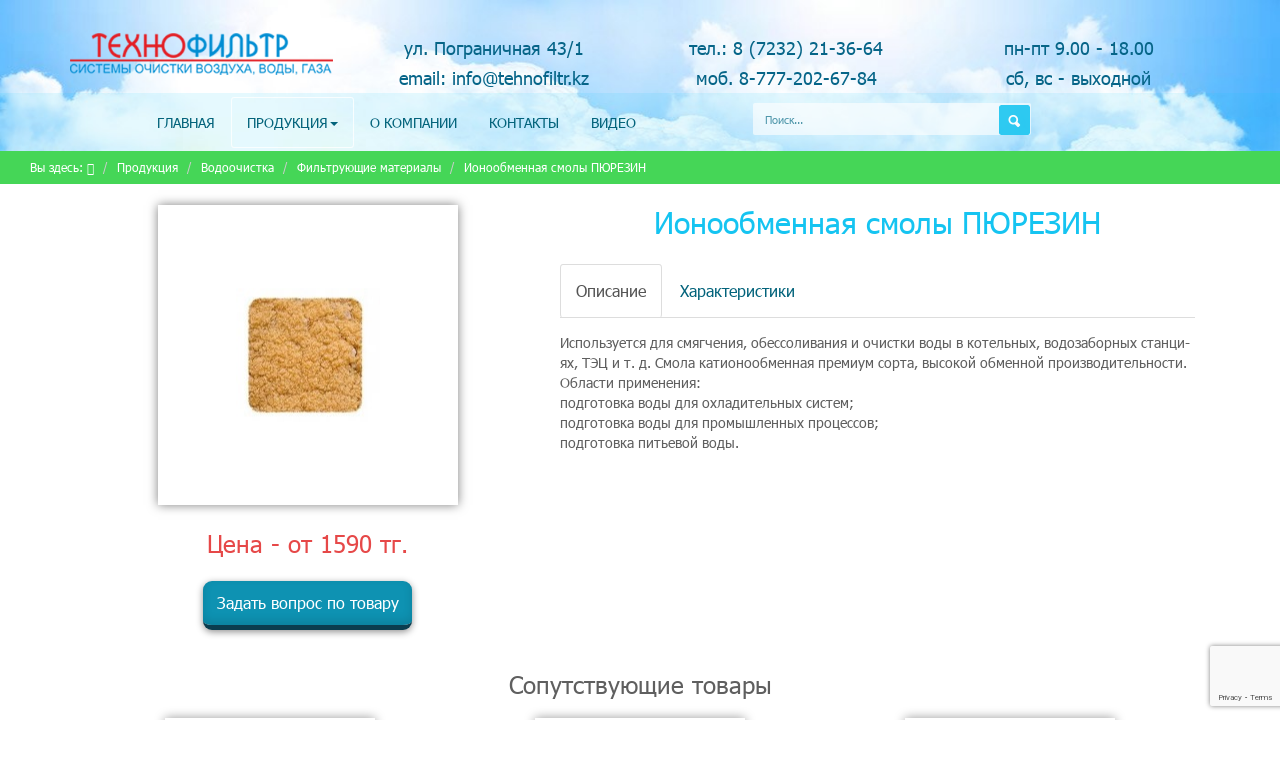

--- FILE ---
content_type: text/html; charset=UTF-8
request_url: https://nadegnost.kz/produkcziya/vodoochistka/filtruyushhie-materialyi/ionoobmennaya-smolyi-pyurezin.html
body_size: 5917
content:
<!doctype html>
<html lang="ru">
<head>
    <title>Ионообменная смолы ПЮРЕЗИН - Технофильтр</title>
    <base href="https://nadegnost.kz/" />
    <meta charset="UTF-8" />
    <meta http-equiv="X-UA-Compatible" content="IE=edge">
    <meta name="viewport" content="width=device-width, initial-scale=1, maximum-scale=1" />
    <meta name="description" content="">
    <meta name="keywords" content="">
    <!-- Стили -->
      <link href="assets/css/font-awesome.min.css" rel="stylesheet">
      <link href="assets/css/magnific-popup.css" rel="stylesheet">
      <link href="assets/css/bootstrap.css" rel="stylesheet">
      <link href="assets/css/style.css" rel="stylesheet">
     
    <!-- HTML5 Shim and Respond.js IE8 support of HTML5 elements and media queries -->
    <!-- WARNING: Respond.js doesn't work if you view the page via file:// -->
    <!--[if lt IE 9]>
      <script src="https://oss.maxcdn.com/libs/html5shiv/3.7.0/html5shiv.js"></script>
      <script src="https://oss.maxcdn.com/libs/respond.assets/js/1.4.2/respond.min.js"></script>
    <![endif]-->  
  
<link rel="stylesheet" href="/assets/components/ajaxform/css/default.css" type="text/css" />
<script src="https://www.google.com/recaptcha/api.js?onload=ReCaptchaCallbackV3&render=6LePBv8UAAAAAAw_0AcTKHSk3oNadEQI8fBupkRP" async></script>
</head>
<body>
<!-- Yandex.Metrika counter -->
<script type="text/javascript" >
    (function (d, w, c) {
        (w[c] = w[c] || []).push(function() {
            try {
                w.yaCounter49794679 = new Ya.Metrika2({
                    id:49794679,
                    clickmap:true,
                    trackLinks:true,
                    accurateTrackBounce:true,
                    webvisor:true
                });
            } catch(e) { }
        });

        var n = d.getElementsByTagName("script")[0],
            s = d.createElement("script"),
            f = function () { n.parentNode.insertBefore(s, n); };
        s.type = "text/javascript";
        s.async = true;
        s.src = "https://mc.yandex.ru/metrika/tag.js";

        if (w.opera == "[object Opera]") {
            d.addEventListener("DOMContentLoaded", f, false);
        } else { f(); }
    })(document, window, "yandex_metrika_callbacks2");
</script>
<noscript><div><img src="https://mc.yandex.ru/watch/49794679" style="position:absolute; left:-9999px;" alt="" /></div></noscript>
<!-- /Yandex.Metrika counter -->
  <!--Шапка-->
<header class="min">
<div class="container">
<div class="row header_adress">
  <div class="col-lg-3  col-md-3 col-sm-6 logo">
    <a href="/"><img src="assets/img/logo.png" alt="Логотип компании Технофильтр" class="img-responsive"></a>
  </div>
  <div class="col-lg-3 col-md-3 col-sm-6 ">
    <p class="text-center header_contactblock1">
      ул. Пограничная 43/1<br>
     <a href="mailto:info@tehnofiltr.kz">email: info@tehnofiltr.kz</a> 
    </p>
  </div>
  <div class="col-lg-3 col-md-3 col-sm-6 ">
    <p class="text-center header_contactblock2">
    <a href="tel:87232213664">тел.: 8 (7232) 21-36-64<br></a>
    <a href="tel:87772026784">моб. 8-777-202-67-84</a>
    </p>
  </div>
  <div class="col-lg-3 col-md-3 col-sm-6 ">
    <p class="text-center header_contactblock3">
      пн-пт 9.00 - 18.00<br>
      сб, вс - выходной
    </p>
  </div>
</div>
</div>
<div class="container-fluid nav_bg">
<div class="container">
<div class="row">
<div class="col-lg-7  col-md-7">
    <nav>
   <div class="nav hidden-xs">
                    <div class="col-sm-12">
           <ul class="text-center mousehover">
        <li class="level1"><a href="/" >Главная</a></li><li  class="level1 dropdown active"><a class="dropdown-toggle" data-toggle="dropdown" href="produkcziya/" >Продукция<span class="caret"></span></a><ul class="dropdown-menu"><li class="level2"><a href="produkcziya/avarijnyie-dushi-i-fontanyi/" >Аварийные души и фонтаны</a></li><li class="level2 active"><a href="produkcziya/vodoochistka/" >Водоочистка</a></li><li class="level2"><a href="produkcziya/vse-dlya-biotualetov/" >Все для биотуалетов</a></li><li class="level2"><a href="produkcziya/geotekstil/" >Геотекстиль</a></li><li class="level2"><a href="produkcziya/generatoryi-azota/" >Генераторы азота</a></li><li class="level2"><a href="produkcziya/zdaniya-kontejnernogo-tipa-i-blok-kontejneryi-containex/" >Здания контейнерного типа и блок-контейнеры CONTAINEX</a></li><li class="level2"><a href="produkcziya/nasosnoe-oborudovanie/" >Насосное оборудование</a></li><li class="level2"><a href="produkcziya/ochistka-stochnyix-vod/" >Очистка сточных вод</a></li><li class="level2"><a href="produkcziya/osushiteli,-sorbentyi-(czeolit,-silikagel)/" >Осушители, сорбенты (цеолит, силикагель)</a></li><li class="level2"><a href="produkcziya/sorbiruyushhie-materialyi/" >Сорбирующие материалы</a></li><li class="level2"><a href="produkcziya/ultrazvukovyie-ustrojstva.html" >Ультразвуковые устройства</a></li><li class="level2"><a href="produkcziya/filtryi-dlya-ochistki-vozduxa/" >Фильтры для очистки воздуха</a></li><li class="level2"><a href="produkcziya/filtrotkan.html" >Фильтроткань</a></li><li class="level2"><a href="produkcziya/ekologicheskij-inzhiniring.html" >Экологический инжиниринг</a></li></ul></li><li class="level1"><a href="o-kompanii.html" >О компании</a></li><li class="level1"><a href="kontaktyi.html" >Контакты</a></li><li class="level1"><a href="video.html" >Видео</a></li>     
    </ul>              
</div>      
                </div>
                </nav>
                <nav class="navbar navbar-default hidden-md hidden-sm hidden-lg">
                  <div class="container-fluid">
                    <div class="navbar-header ">
                      <button type="button" class="navbar-toggle collapsed" data-toggle="collapse" data-target="#bs-example-navbar-collapse-1" aria-expanded="false">
                        <span class="sr-only">Toggle navigation</span>
                        <span class="icon-bar"></span>
                        <span class="icon-bar"></span>
                        <span class="icon-bar"></span>
                      </button>
                      <h3 class="navbar-brand">Меню:</h3>

                    </div>
                    <div class="collapse navbar-collapse myNavTopXs" id="bs-example-navbar-collapse-1">
      <ul class="text-center mousehover">
        <li class="level1"><a href="video.html" >Видео</a></li><li class="level1"><a href="/" >Главная</a></li><li class="level1"><a href="kontaktyi.html" >Контакты</a></li><li class="level1"><a href="o-kompanii.html" >О компании</a></li><li  class="level1 dropdown active"><a class="dropdown-toggle" data-toggle="dropdown" href="produkcziya/" >Продукция<span class="caret"></span></a><ul class="dropdown-menu"><li class="level2"><a href="produkcziya/avarijnyie-dushi-i-fontanyi/" >Аварийные души и фонтаны</a></li><li class="level2 active"><a href="produkcziya/vodoochistka/" >Водоочистка</a></li><li class="level2"><a href="produkcziya/vse-dlya-biotualetov/" >Все для биотуалетов</a></li><li class="level2"><a href="produkcziya/generatoryi-azota/" >Генераторы азота</a></li><li class="level2"><a href="produkcziya/geotekstil/" >Геотекстиль</a></li><li class="level2"><a href="produkcziya/zdaniya-kontejnernogo-tipa-i-blok-kontejneryi-containex/" >Здания контейнерного типа и блок-контейнеры CONTAINEX</a></li><li class="level2"><a href="produkcziya/nasosnoe-oborudovanie/" >Насосное оборудование</a></li><li class="level2"><a href="produkcziya/osushiteli,-sorbentyi-(czeolit,-silikagel)/" >Осушители, сорбенты (цеолит, силикагель)</a></li><li class="level2"><a href="produkcziya/ochistka-stochnyix-vod/" >Очистка сточных вод</a></li><li class="level2"><a href="produkcziya/sorbiruyushhie-materialyi/" >Сорбирующие материалы</a></li><li class="level2"><a href="produkcziya/ultrazvukovyie-ustrojstva.html" >Ультразвуковые устройства</a></li><li class="level2"><a href="produkcziya/filtrotkan.html" >Фильтроткань</a></li><li class="level2"><a href="produkcziya/filtryi-dlya-ochistki-vozduxa/" >Фильтры для очистки воздуха</a></li><li class="level2"><a href="produkcziya/ekologicheskij-inzhiniring.html" >Экологический инжиниринг</a></li></ul></li>     
    </ul>

                    </div>
                  </div>
                </nav>
                </div>
           <div class="col-lg-5 col-md-5  col-xs-12 search_block"> 
            
       <div class="wrapper search">
<form class="sisea-search-form" action="rezultatyi-poiska.html" method="get"> 
<fieldset>   
<input type="text" class="search_input" placeholder="Поиск..."  id="search" name="search" value=""/>
 <input type="image" src="assets/img/Search.png" class="search_img" alt="Поиск" />
<input type="hidden" name="id" value="5" />
 
</fieldset>
</form>
   </div>  

    
      </div>
</div>

</div>
</div>

</header>
<div class="container-fluid Breadcrumb_container">
    <div class="Breadcrumbs">
          <ul class="breadcrumb"><span class="homeBread">Вы здесь:</span> <li> <a href="/"> <i class="fa fa-home" aria-hidden="true"></i></a></li>
<li><a href="produkcziya/">Продукция</a></li>
<li><a href="produkcziya/vodoochistka/">Водоочистка</a></li>
<li><a href="produkcziya/vodoochistka/filtruyushhie-materialyi/">Фильтрующие материалы</a></li>
<li class="active">Ионообменная смолы ПЮРЕЗИН</li></ul>  
          </div>
          </div>
<div class="container tovar_container">
     <div class="row">
<div class="col-md-12 ">
      <div class="col-lg-5 text-center">
      <div class="thumb-container-big">
    <img src="/assets/cache_image/tovar_img/vodoochistka3_300x300_36c.jpg" alt="Ионообменная смолы ПЮРЕЗИН" class="img-responsive">
  </div>
      <div class="full-price">Цена - от 1590 тг.</div>
      
      <a href="#zadat_vopros" class="darkblue_btn zadatvopros" style="margin:0 auto;">Задать вопрос по товару</a>
  </div>  
     <div class="col-lg-7 tovar_content">
       <h1 class="text-center tovar_h1">Ионообменная смолы ПЮРЕЗИН</h1>
       <div>
       </div>
        <ul class="nav nav-tabs">
          <li class="active"><a href="#home" data-toggle="tab">Описание</a></li>
          <li><a href="#profile" data-toggle="tab">Характеристики</a></li>
        </ul>
        <!-- Tab panes -->
        <div class="tab-content">
          <div class="tab-pane active" id="home"><p>Используется для смягчения, обессоливания и очистки воды в котельных, водозаборных станциях, ТЭЦ и т. д. Смола катионообменная премиум сорта, высокой обменной производительности.<br>

Области применения:<br>
подготовка воды для охладительных систем;<br>
подготовка воды для промышленных процессов;<br>
подготовка питьевой воды.</p></div>
          <div class="tab-pane" id="profile">Описание характеристик товара отсутствует!</div>
        </div> 
        </div>
 <div class="col-md-12 recomend-tovar">
  <h3 class="text-center">Сопутствующие товары</h3>
  <div class="col-lg-4 col-md-6 col-sm-12">
    <div class="item-katalog">
          <div class="text-center center_center">
     <div class="thumb-container">
      <a href="https://nadegnost.kz/produkcziya/vodoochistka/filtruyushhie-materialyi/kizelgur/diatomitovyij-poroshok.html">
      <img src="/assets/cache_image/tovar_img/1595750_200x200_a90.jpeg" alt="Диатомитовый порошок" >
       </a>
       </div>
        <h3 class="title-tovar text-center">
        <a href="https://nadegnost.kz/produkcziya/vodoochistka/filtruyushhie-materialyi/kizelgur/diatomitovyij-poroshok.html">Диатомитовый порошок</a>
      </h3>
       </div>
       </div>
</div>
<div class="col-lg-4 col-md-6 col-sm-12">
    <div class="item-katalog">
          <div class="text-center center_center">
     <div class="thumb-container">
      <a href="https://nadegnost.kz/produkcziya/vodoochistka/filtruyushhie-materialyi/aktivirovannyij-ugol-silcarbon/formovannyij-aktivirovannyij-ugol/drevesnyij/silcarbon-sc44-4mm.html">
      <img src="/assets/cache_image/tovar_img/thumb_carbon-activated-peleted4_200x200_6de.jpg" alt="Silcarbon SC44 4мм" >
       </a>
       </div>
        <h3 class="title-tovar text-center">
        <a href="https://nadegnost.kz/produkcziya/vodoochistka/filtruyushhie-materialyi/aktivirovannyij-ugol-silcarbon/formovannyij-aktivirovannyij-ugol/drevesnyij/silcarbon-sc44-4mm.html">Silcarbon SC44 4мм</a>
      </h3>
       </div>
       </div>
</div>
<div class="col-lg-4 col-md-6 col-sm-12">
    <div class="item-katalog">
          <div class="text-center center_center">
     <div class="thumb-container">
      <a href="https://nadegnost.kz/produkcziya/vodoochistka/filtruyushhie-materialyi/aktivirovannyij-ugol-silcarbon/formovannyij-aktivirovannyij-ugol/kamennougolnyij/silcarbon-sc40-4mm.html">
      <img src="/assets/cache_image/tovar_img/thumb_carbon-activated-peleted4_200x200_6de.jpg" alt="Silcarbon SC40 4мм" >
       </a>
       </div>
        <h3 class="title-tovar text-center">
        <a href="https://nadegnost.kz/produkcziya/vodoochistka/filtruyushhie-materialyi/aktivirovannyij-ugol-silcarbon/formovannyij-aktivirovannyij-ugol/kamennougolnyij/silcarbon-sc40-4mm.html">Silcarbon SC40 4мм</a>
      </h3>
       </div>
       </div>
</div>
</div>   
</div>
     </div>
</div>
<footer>
<div class="container-fluid footer-bg">
	<div class="container">
		<div class="row">
			<div class="col-lg-4 col-md-4 col-sm-6 col-xs-12 footer_adress">
				<img src="assets/img/logo.png" alt="">
				<div class="footer_adress_textblok">
				<p>ул. Пограничная 43/1<br>
email: <a href="mailto:info@tehnofiltr.kz">info@tehnofiltr.kz</a></p>
				<p>тел.: <a href="tel:87232213664">8(7232) 21-36-64</a><br>

моб. <a href="tel:87772026784">8-777-202-67-84</a></p>
				<p>пн-пт 9.00 - 18.00<br>
сб, вс - выходной</p>
</div>
			</div>
			<div class="col-lg-4 col-md-4 col-sm-6 col-xs-12 footer-nav">
			<div class="footer-nav-container">
				<p class="footer_zagolovok">Меню</p>
						
	<ul class="">
        <li class="first"><a href="/" >Главная</a></li><li class="active"><a href="produkcziya/" >Продукция</a></li><li><a href="o-kompanii.html" >О компании</a></li><li><a href="kontaktyi.html" >Контакты</a></li><li class="last"><a href="video.html" >Видео</a></li>     
    </ul>
    <a href="https://www.instagram.com/tehnofiltr.kz/" target="_blank"><i class="fa fa-instagram" aria-hidden="true"></i></a>
    <a href="#" target="_blank"><i class="fa fa-vk" aria-hidden="true"></i></a>
    <a href="#" target="_blank"><i class="fa fa-odnoklassniki" aria-hidden="true"></i></a>
    <a href="#" target="_blank"><i class="fa fa-facebook" aria-hidden="true"></i></a>
  </div>
			</div>
			<div class="col-lg-4 col-md-4 col-sm-12 col-xs-12 footer_katalog">
			<div class="footer_katalog-container">
				<p class="footer_zagolovok">Каталог продукции</p>
					
				 	<ul class=""><li class="first"><a href="produkcziya/avarijnyie-dushi-i-fontanyi/" >Аварийные души и фонтаны</a></li><li class="active"><a href="produkcziya/vodoochistka/" >Водоочистка</a></li><li><a href="produkcziya/vse-dlya-biotualetov/" >Все для биотуалетов</a></li><li><a href="produkcziya/geotekstil/" >Геотекстиль</a></li><li><a href="produkcziya/generatoryi-azota/" >Генераторы азота</a></li><li class="last"><a href="produkcziya/zdaniya-kontejnernogo-tipa-i-blok-kontejneryi-containex/" >Здания контейнерного типа и блок-контейнеры CONTAINEX</a></li></ul>
<a href="produkcziya/">Смотреть все категории</a>
			</div>
		</div>
		</div>
	</div>
</div>
<div class="container-fluid footer-bg2">
	<div class="container">
		<div class="row">
			<div class="col-lg-6 col-md-6 col-sm-6 col-xs-12">
	<p>Фирма "Технофильтр"    2004-2019 <br>
Все права защищены</p>
			</div>
			<div class="col-lg-6 col-md-6 col-sm-6 col-xs-12">
			<div class="copyraightA2t text-right">
			<a href="http://a2t.kz" rel="nofollow" target="_blank">Разработка сайта - А2 Team</a>
			</div>
			</div>
		</div>
	</div>
</div>
</footer>
<!--modal-->
<div class="hidden">
		<div id="zakaz_zvonok" class="popup">
		<h3>Заказать звонок</h3>
		<p>Мы перезвоним Вам в течении 15 минут.</p>

<form  method="post" class="ajax_form af_example form-horizontal">
   
<span>Ваше имя:</span>
      <input type="text" id="af_name_zvonok" name="name_zvonok" value="" placeholder="Ваше имя" class="maininput_name">
      <span class="error_name_zvonok"></span>
  
<span>Ваш телефон:</span>
       <input type="text" id="af_phone_zvonok" name="phone_zvonok" value="" placeholder="Номер телефона" class="phone-number maininput_phone" title="Формат: (999) 999 99 99">
      <span class="error_phone_zvonok"></span>
 
  


      <button class="icon-zvonok blue_btn float_none" type="submit">Отправить</button>
        <button type="reset" class="red_btn">Очистить</button>

    <span class="error_g-recaptcha-response error error_message"></span>
    <input type="hidden" name="g-recaptcha-response">


	<input type="hidden" name="af_action" value="a25420ec6144db535eacb5470a36cd12" />
</form>  


			
		</div>
</div>


<!--modal-->

<!--Vopros po tovaru-->
<div class="hidden">
		<div id="zadat_vopros" class="popup_vopros">
		<h3 class="text-center">Ионообменная смолы ПЮРЕЗИН</h3>
	

<form  method="post" class="ajax_form af_example">
    <input type="hidden" name="url_vopros_modal" value="produkcziya/vodoochistka/filtruyushhie-materialyi/ionoobmennaya-smolyi-pyurezin.html">
    <input type="hidden" name="price_vopros_modal" value="от 1590 тг.">
   
  <span>Ваше имя:</span> 
      <input type="text" id="af_name_vopros_modal" name="name_vopros_modal" value="" class="maininput_name float_right error_name">
      <span class="error_name_vopros_modal"></span>
   

   <span>Ваш номер телефона:</span> 
       <input type="text" id="af_phone_vopros_modal" name="phone_vopros_modal" value=""  class="phone-number maininput" title="Формат: (999) 999 99 99">
      <span class="error_phone_vopros_modal"></span>
  

        <span>Ваш Email:</span> 
   <input type="email" id="af_email_vopros_modal" name="email_vopros_modal" value="" class="maininput">
      <span class="error_email_vopros_modal"></span>


     <span>Введите вопрос:</span> 
      <textarea id="af_message_vopros_modal" name="message_vopros_modal" rows="10" cols="30" class="maintextarea" ></textarea>
      <span class="error_message_vopros_modal"></span>
  

      <button class="icon-zvonok blue_btn float_none" type="submit">Отправить</button>
        <button type="reset" class="red_btn">Очистить</button>

    <span class="error_g-recaptcha-response error error_message"></span>
    <input type="hidden" name="g-recaptcha-response">


	<input type="hidden" name="af_action" value="e9e7cffe7dc2abae76f05506c3699477" />
</form>  


			
		</div>
</div>



					<div class="hidden">
		<div id="podpiska" class="popup">
		<h3>Подписаться на рассылку</h3>
		<p>Всегда будьте в курсе актуальных акций и скидок</p>	
		
		
		<form method="post">

	<span>Введите email:</span>
		<input type="text" name="email" value="" class="maininput_name"  />
		<input type="hidden" name="sx_action" value="subscribe">
		<div style="color:#fff">	</div>
		<button type="submit" class="blue_btn">Подписаться!</button>
</form>
		
	
		</div>			
		</div>


<!--modal-->
<div class="hidden">
		<div id="news" class="popup_news">
		<h3>Новости</h3>
<div class="news_item">
					<h4>Новость1</h4>
					<p>
					Текст новости Текст новости Текст новости Текст новости Текст новости Текст новости Текст новости Текст новости Текст новости Текст новости Текст новости Текст новости Текст новости Текст новости Текст новости 
Текст новости Текст новости Текст новости Текст новости Текст новости
					</p>
				</div>
<div class="news_item">
					<h4>Новость2</h4>
					<p>
					Текст новости Текст новости Текст новости Текст новости Текст новости Текст новости Текст новости Текст новости Текст новости Текст новости Текст новости Текст новости Текст новости Текст новости Текст новости 
Текст новости Текст новости Текст новости Текст новости Текст новости
					</p>
				</div>
<div class="news_item">
					<h4>Новость3</h4>
					<p>
					Текст новости Текст новости Текст новости Текст новости Текст новости Текст новости Текст новости Текст новости Текст новости Текст новости Текст новости Текст новости Текст новости Текст новости Текст новости 
Текст новости Текст новости Текст новости Текст новости Текст новости
					</p>
				</div>
			
		</div>
</div>
<!--Скрипты-->
    <script src="https://ajax.googleapis.com/ajax/libs/jquery/1.11.0/jquery.min.js"></script>
    <!--<script type="text/javascript" src="//code.jquery.com/jquery-migrate-1.2.1.min.js"></script>-->
    <script type="text/javascript" src="assets/js/common.js"></script>
    <script src="assets/js/bootstrap.min.js"></script>
    <script src="assets/js/catalogfilter.js"></script>
    <script src="assets/js/backstretch.js"></script>
    <script src="assets/js/jquery.maskedinput.min.js"></script>
    <script src="assets/js/jquery.magnific-popup.min.js"></script>
    <script src="assets/js/jquery.hyphen.ru.min.js"></script>
    <!--[if !IE]><!-->
<script>if(/*@cc_on!@*/false){document.documentElement.className+=' ie10';}</script>
<!--<![endif]-->
<div id="toTop" ></div>
<script type="text/javascript" src="/assets/components/ajaxform/js/default.js"></script>
<script type="text/javascript">AjaxForm.initialize({"assetsUrl":"\/assets\/components\/ajaxform\/","actionUrl":"\/assets\/components\/ajaxform\/action.php","closeMessage":"\u0437\u0430\u043a\u0440\u044b\u0442\u044c \u0432\u0441\u0435","formSelector":"form.ajax_form","pageId":99});</script>

        <script>
            var ReCaptchaCallbackV3 = function() {
                grecaptcha.ready(function() {
                    grecaptcha.reset = grecaptchaExecute;
                    grecaptcha.reset();
                });
            };
            function grecaptchaExecute() {
                grecaptcha.execute("6LePBv8UAAAAAAw_0AcTKHSk3oNadEQI8fBupkRP", { action: "ajaxform" }).then(function(token) {
                    var fieldsToken = document.querySelectorAll("[name ='g-recaptcha-response']");
                    Array.prototype.forEach.call(fieldsToken, function(el, i){
                        el.value = token;
                    });
                });
            };
        </script>
    
</body>
</html>


--- FILE ---
content_type: text/html; charset=utf-8
request_url: https://www.google.com/recaptcha/api2/anchor?ar=1&k=6LePBv8UAAAAAAw_0AcTKHSk3oNadEQI8fBupkRP&co=aHR0cHM6Ly9uYWRlZ25vc3Qua3o6NDQz&hl=en&v=N67nZn4AqZkNcbeMu4prBgzg&size=invisible&anchor-ms=20000&execute-ms=30000&cb=l7l5k3o7flke
body_size: 48739
content:
<!DOCTYPE HTML><html dir="ltr" lang="en"><head><meta http-equiv="Content-Type" content="text/html; charset=UTF-8">
<meta http-equiv="X-UA-Compatible" content="IE=edge">
<title>reCAPTCHA</title>
<style type="text/css">
/* cyrillic-ext */
@font-face {
  font-family: 'Roboto';
  font-style: normal;
  font-weight: 400;
  font-stretch: 100%;
  src: url(//fonts.gstatic.com/s/roboto/v48/KFO7CnqEu92Fr1ME7kSn66aGLdTylUAMa3GUBHMdazTgWw.woff2) format('woff2');
  unicode-range: U+0460-052F, U+1C80-1C8A, U+20B4, U+2DE0-2DFF, U+A640-A69F, U+FE2E-FE2F;
}
/* cyrillic */
@font-face {
  font-family: 'Roboto';
  font-style: normal;
  font-weight: 400;
  font-stretch: 100%;
  src: url(//fonts.gstatic.com/s/roboto/v48/KFO7CnqEu92Fr1ME7kSn66aGLdTylUAMa3iUBHMdazTgWw.woff2) format('woff2');
  unicode-range: U+0301, U+0400-045F, U+0490-0491, U+04B0-04B1, U+2116;
}
/* greek-ext */
@font-face {
  font-family: 'Roboto';
  font-style: normal;
  font-weight: 400;
  font-stretch: 100%;
  src: url(//fonts.gstatic.com/s/roboto/v48/KFO7CnqEu92Fr1ME7kSn66aGLdTylUAMa3CUBHMdazTgWw.woff2) format('woff2');
  unicode-range: U+1F00-1FFF;
}
/* greek */
@font-face {
  font-family: 'Roboto';
  font-style: normal;
  font-weight: 400;
  font-stretch: 100%;
  src: url(//fonts.gstatic.com/s/roboto/v48/KFO7CnqEu92Fr1ME7kSn66aGLdTylUAMa3-UBHMdazTgWw.woff2) format('woff2');
  unicode-range: U+0370-0377, U+037A-037F, U+0384-038A, U+038C, U+038E-03A1, U+03A3-03FF;
}
/* math */
@font-face {
  font-family: 'Roboto';
  font-style: normal;
  font-weight: 400;
  font-stretch: 100%;
  src: url(//fonts.gstatic.com/s/roboto/v48/KFO7CnqEu92Fr1ME7kSn66aGLdTylUAMawCUBHMdazTgWw.woff2) format('woff2');
  unicode-range: U+0302-0303, U+0305, U+0307-0308, U+0310, U+0312, U+0315, U+031A, U+0326-0327, U+032C, U+032F-0330, U+0332-0333, U+0338, U+033A, U+0346, U+034D, U+0391-03A1, U+03A3-03A9, U+03B1-03C9, U+03D1, U+03D5-03D6, U+03F0-03F1, U+03F4-03F5, U+2016-2017, U+2034-2038, U+203C, U+2040, U+2043, U+2047, U+2050, U+2057, U+205F, U+2070-2071, U+2074-208E, U+2090-209C, U+20D0-20DC, U+20E1, U+20E5-20EF, U+2100-2112, U+2114-2115, U+2117-2121, U+2123-214F, U+2190, U+2192, U+2194-21AE, U+21B0-21E5, U+21F1-21F2, U+21F4-2211, U+2213-2214, U+2216-22FF, U+2308-230B, U+2310, U+2319, U+231C-2321, U+2336-237A, U+237C, U+2395, U+239B-23B7, U+23D0, U+23DC-23E1, U+2474-2475, U+25AF, U+25B3, U+25B7, U+25BD, U+25C1, U+25CA, U+25CC, U+25FB, U+266D-266F, U+27C0-27FF, U+2900-2AFF, U+2B0E-2B11, U+2B30-2B4C, U+2BFE, U+3030, U+FF5B, U+FF5D, U+1D400-1D7FF, U+1EE00-1EEFF;
}
/* symbols */
@font-face {
  font-family: 'Roboto';
  font-style: normal;
  font-weight: 400;
  font-stretch: 100%;
  src: url(//fonts.gstatic.com/s/roboto/v48/KFO7CnqEu92Fr1ME7kSn66aGLdTylUAMaxKUBHMdazTgWw.woff2) format('woff2');
  unicode-range: U+0001-000C, U+000E-001F, U+007F-009F, U+20DD-20E0, U+20E2-20E4, U+2150-218F, U+2190, U+2192, U+2194-2199, U+21AF, U+21E6-21F0, U+21F3, U+2218-2219, U+2299, U+22C4-22C6, U+2300-243F, U+2440-244A, U+2460-24FF, U+25A0-27BF, U+2800-28FF, U+2921-2922, U+2981, U+29BF, U+29EB, U+2B00-2BFF, U+4DC0-4DFF, U+FFF9-FFFB, U+10140-1018E, U+10190-1019C, U+101A0, U+101D0-101FD, U+102E0-102FB, U+10E60-10E7E, U+1D2C0-1D2D3, U+1D2E0-1D37F, U+1F000-1F0FF, U+1F100-1F1AD, U+1F1E6-1F1FF, U+1F30D-1F30F, U+1F315, U+1F31C, U+1F31E, U+1F320-1F32C, U+1F336, U+1F378, U+1F37D, U+1F382, U+1F393-1F39F, U+1F3A7-1F3A8, U+1F3AC-1F3AF, U+1F3C2, U+1F3C4-1F3C6, U+1F3CA-1F3CE, U+1F3D4-1F3E0, U+1F3ED, U+1F3F1-1F3F3, U+1F3F5-1F3F7, U+1F408, U+1F415, U+1F41F, U+1F426, U+1F43F, U+1F441-1F442, U+1F444, U+1F446-1F449, U+1F44C-1F44E, U+1F453, U+1F46A, U+1F47D, U+1F4A3, U+1F4B0, U+1F4B3, U+1F4B9, U+1F4BB, U+1F4BF, U+1F4C8-1F4CB, U+1F4D6, U+1F4DA, U+1F4DF, U+1F4E3-1F4E6, U+1F4EA-1F4ED, U+1F4F7, U+1F4F9-1F4FB, U+1F4FD-1F4FE, U+1F503, U+1F507-1F50B, U+1F50D, U+1F512-1F513, U+1F53E-1F54A, U+1F54F-1F5FA, U+1F610, U+1F650-1F67F, U+1F687, U+1F68D, U+1F691, U+1F694, U+1F698, U+1F6AD, U+1F6B2, U+1F6B9-1F6BA, U+1F6BC, U+1F6C6-1F6CF, U+1F6D3-1F6D7, U+1F6E0-1F6EA, U+1F6F0-1F6F3, U+1F6F7-1F6FC, U+1F700-1F7FF, U+1F800-1F80B, U+1F810-1F847, U+1F850-1F859, U+1F860-1F887, U+1F890-1F8AD, U+1F8B0-1F8BB, U+1F8C0-1F8C1, U+1F900-1F90B, U+1F93B, U+1F946, U+1F984, U+1F996, U+1F9E9, U+1FA00-1FA6F, U+1FA70-1FA7C, U+1FA80-1FA89, U+1FA8F-1FAC6, U+1FACE-1FADC, U+1FADF-1FAE9, U+1FAF0-1FAF8, U+1FB00-1FBFF;
}
/* vietnamese */
@font-face {
  font-family: 'Roboto';
  font-style: normal;
  font-weight: 400;
  font-stretch: 100%;
  src: url(//fonts.gstatic.com/s/roboto/v48/KFO7CnqEu92Fr1ME7kSn66aGLdTylUAMa3OUBHMdazTgWw.woff2) format('woff2');
  unicode-range: U+0102-0103, U+0110-0111, U+0128-0129, U+0168-0169, U+01A0-01A1, U+01AF-01B0, U+0300-0301, U+0303-0304, U+0308-0309, U+0323, U+0329, U+1EA0-1EF9, U+20AB;
}
/* latin-ext */
@font-face {
  font-family: 'Roboto';
  font-style: normal;
  font-weight: 400;
  font-stretch: 100%;
  src: url(//fonts.gstatic.com/s/roboto/v48/KFO7CnqEu92Fr1ME7kSn66aGLdTylUAMa3KUBHMdazTgWw.woff2) format('woff2');
  unicode-range: U+0100-02BA, U+02BD-02C5, U+02C7-02CC, U+02CE-02D7, U+02DD-02FF, U+0304, U+0308, U+0329, U+1D00-1DBF, U+1E00-1E9F, U+1EF2-1EFF, U+2020, U+20A0-20AB, U+20AD-20C0, U+2113, U+2C60-2C7F, U+A720-A7FF;
}
/* latin */
@font-face {
  font-family: 'Roboto';
  font-style: normal;
  font-weight: 400;
  font-stretch: 100%;
  src: url(//fonts.gstatic.com/s/roboto/v48/KFO7CnqEu92Fr1ME7kSn66aGLdTylUAMa3yUBHMdazQ.woff2) format('woff2');
  unicode-range: U+0000-00FF, U+0131, U+0152-0153, U+02BB-02BC, U+02C6, U+02DA, U+02DC, U+0304, U+0308, U+0329, U+2000-206F, U+20AC, U+2122, U+2191, U+2193, U+2212, U+2215, U+FEFF, U+FFFD;
}
/* cyrillic-ext */
@font-face {
  font-family: 'Roboto';
  font-style: normal;
  font-weight: 500;
  font-stretch: 100%;
  src: url(//fonts.gstatic.com/s/roboto/v48/KFO7CnqEu92Fr1ME7kSn66aGLdTylUAMa3GUBHMdazTgWw.woff2) format('woff2');
  unicode-range: U+0460-052F, U+1C80-1C8A, U+20B4, U+2DE0-2DFF, U+A640-A69F, U+FE2E-FE2F;
}
/* cyrillic */
@font-face {
  font-family: 'Roboto';
  font-style: normal;
  font-weight: 500;
  font-stretch: 100%;
  src: url(//fonts.gstatic.com/s/roboto/v48/KFO7CnqEu92Fr1ME7kSn66aGLdTylUAMa3iUBHMdazTgWw.woff2) format('woff2');
  unicode-range: U+0301, U+0400-045F, U+0490-0491, U+04B0-04B1, U+2116;
}
/* greek-ext */
@font-face {
  font-family: 'Roboto';
  font-style: normal;
  font-weight: 500;
  font-stretch: 100%;
  src: url(//fonts.gstatic.com/s/roboto/v48/KFO7CnqEu92Fr1ME7kSn66aGLdTylUAMa3CUBHMdazTgWw.woff2) format('woff2');
  unicode-range: U+1F00-1FFF;
}
/* greek */
@font-face {
  font-family: 'Roboto';
  font-style: normal;
  font-weight: 500;
  font-stretch: 100%;
  src: url(//fonts.gstatic.com/s/roboto/v48/KFO7CnqEu92Fr1ME7kSn66aGLdTylUAMa3-UBHMdazTgWw.woff2) format('woff2');
  unicode-range: U+0370-0377, U+037A-037F, U+0384-038A, U+038C, U+038E-03A1, U+03A3-03FF;
}
/* math */
@font-face {
  font-family: 'Roboto';
  font-style: normal;
  font-weight: 500;
  font-stretch: 100%;
  src: url(//fonts.gstatic.com/s/roboto/v48/KFO7CnqEu92Fr1ME7kSn66aGLdTylUAMawCUBHMdazTgWw.woff2) format('woff2');
  unicode-range: U+0302-0303, U+0305, U+0307-0308, U+0310, U+0312, U+0315, U+031A, U+0326-0327, U+032C, U+032F-0330, U+0332-0333, U+0338, U+033A, U+0346, U+034D, U+0391-03A1, U+03A3-03A9, U+03B1-03C9, U+03D1, U+03D5-03D6, U+03F0-03F1, U+03F4-03F5, U+2016-2017, U+2034-2038, U+203C, U+2040, U+2043, U+2047, U+2050, U+2057, U+205F, U+2070-2071, U+2074-208E, U+2090-209C, U+20D0-20DC, U+20E1, U+20E5-20EF, U+2100-2112, U+2114-2115, U+2117-2121, U+2123-214F, U+2190, U+2192, U+2194-21AE, U+21B0-21E5, U+21F1-21F2, U+21F4-2211, U+2213-2214, U+2216-22FF, U+2308-230B, U+2310, U+2319, U+231C-2321, U+2336-237A, U+237C, U+2395, U+239B-23B7, U+23D0, U+23DC-23E1, U+2474-2475, U+25AF, U+25B3, U+25B7, U+25BD, U+25C1, U+25CA, U+25CC, U+25FB, U+266D-266F, U+27C0-27FF, U+2900-2AFF, U+2B0E-2B11, U+2B30-2B4C, U+2BFE, U+3030, U+FF5B, U+FF5D, U+1D400-1D7FF, U+1EE00-1EEFF;
}
/* symbols */
@font-face {
  font-family: 'Roboto';
  font-style: normal;
  font-weight: 500;
  font-stretch: 100%;
  src: url(//fonts.gstatic.com/s/roboto/v48/KFO7CnqEu92Fr1ME7kSn66aGLdTylUAMaxKUBHMdazTgWw.woff2) format('woff2');
  unicode-range: U+0001-000C, U+000E-001F, U+007F-009F, U+20DD-20E0, U+20E2-20E4, U+2150-218F, U+2190, U+2192, U+2194-2199, U+21AF, U+21E6-21F0, U+21F3, U+2218-2219, U+2299, U+22C4-22C6, U+2300-243F, U+2440-244A, U+2460-24FF, U+25A0-27BF, U+2800-28FF, U+2921-2922, U+2981, U+29BF, U+29EB, U+2B00-2BFF, U+4DC0-4DFF, U+FFF9-FFFB, U+10140-1018E, U+10190-1019C, U+101A0, U+101D0-101FD, U+102E0-102FB, U+10E60-10E7E, U+1D2C0-1D2D3, U+1D2E0-1D37F, U+1F000-1F0FF, U+1F100-1F1AD, U+1F1E6-1F1FF, U+1F30D-1F30F, U+1F315, U+1F31C, U+1F31E, U+1F320-1F32C, U+1F336, U+1F378, U+1F37D, U+1F382, U+1F393-1F39F, U+1F3A7-1F3A8, U+1F3AC-1F3AF, U+1F3C2, U+1F3C4-1F3C6, U+1F3CA-1F3CE, U+1F3D4-1F3E0, U+1F3ED, U+1F3F1-1F3F3, U+1F3F5-1F3F7, U+1F408, U+1F415, U+1F41F, U+1F426, U+1F43F, U+1F441-1F442, U+1F444, U+1F446-1F449, U+1F44C-1F44E, U+1F453, U+1F46A, U+1F47D, U+1F4A3, U+1F4B0, U+1F4B3, U+1F4B9, U+1F4BB, U+1F4BF, U+1F4C8-1F4CB, U+1F4D6, U+1F4DA, U+1F4DF, U+1F4E3-1F4E6, U+1F4EA-1F4ED, U+1F4F7, U+1F4F9-1F4FB, U+1F4FD-1F4FE, U+1F503, U+1F507-1F50B, U+1F50D, U+1F512-1F513, U+1F53E-1F54A, U+1F54F-1F5FA, U+1F610, U+1F650-1F67F, U+1F687, U+1F68D, U+1F691, U+1F694, U+1F698, U+1F6AD, U+1F6B2, U+1F6B9-1F6BA, U+1F6BC, U+1F6C6-1F6CF, U+1F6D3-1F6D7, U+1F6E0-1F6EA, U+1F6F0-1F6F3, U+1F6F7-1F6FC, U+1F700-1F7FF, U+1F800-1F80B, U+1F810-1F847, U+1F850-1F859, U+1F860-1F887, U+1F890-1F8AD, U+1F8B0-1F8BB, U+1F8C0-1F8C1, U+1F900-1F90B, U+1F93B, U+1F946, U+1F984, U+1F996, U+1F9E9, U+1FA00-1FA6F, U+1FA70-1FA7C, U+1FA80-1FA89, U+1FA8F-1FAC6, U+1FACE-1FADC, U+1FADF-1FAE9, U+1FAF0-1FAF8, U+1FB00-1FBFF;
}
/* vietnamese */
@font-face {
  font-family: 'Roboto';
  font-style: normal;
  font-weight: 500;
  font-stretch: 100%;
  src: url(//fonts.gstatic.com/s/roboto/v48/KFO7CnqEu92Fr1ME7kSn66aGLdTylUAMa3OUBHMdazTgWw.woff2) format('woff2');
  unicode-range: U+0102-0103, U+0110-0111, U+0128-0129, U+0168-0169, U+01A0-01A1, U+01AF-01B0, U+0300-0301, U+0303-0304, U+0308-0309, U+0323, U+0329, U+1EA0-1EF9, U+20AB;
}
/* latin-ext */
@font-face {
  font-family: 'Roboto';
  font-style: normal;
  font-weight: 500;
  font-stretch: 100%;
  src: url(//fonts.gstatic.com/s/roboto/v48/KFO7CnqEu92Fr1ME7kSn66aGLdTylUAMa3KUBHMdazTgWw.woff2) format('woff2');
  unicode-range: U+0100-02BA, U+02BD-02C5, U+02C7-02CC, U+02CE-02D7, U+02DD-02FF, U+0304, U+0308, U+0329, U+1D00-1DBF, U+1E00-1E9F, U+1EF2-1EFF, U+2020, U+20A0-20AB, U+20AD-20C0, U+2113, U+2C60-2C7F, U+A720-A7FF;
}
/* latin */
@font-face {
  font-family: 'Roboto';
  font-style: normal;
  font-weight: 500;
  font-stretch: 100%;
  src: url(//fonts.gstatic.com/s/roboto/v48/KFO7CnqEu92Fr1ME7kSn66aGLdTylUAMa3yUBHMdazQ.woff2) format('woff2');
  unicode-range: U+0000-00FF, U+0131, U+0152-0153, U+02BB-02BC, U+02C6, U+02DA, U+02DC, U+0304, U+0308, U+0329, U+2000-206F, U+20AC, U+2122, U+2191, U+2193, U+2212, U+2215, U+FEFF, U+FFFD;
}
/* cyrillic-ext */
@font-face {
  font-family: 'Roboto';
  font-style: normal;
  font-weight: 900;
  font-stretch: 100%;
  src: url(//fonts.gstatic.com/s/roboto/v48/KFO7CnqEu92Fr1ME7kSn66aGLdTylUAMa3GUBHMdazTgWw.woff2) format('woff2');
  unicode-range: U+0460-052F, U+1C80-1C8A, U+20B4, U+2DE0-2DFF, U+A640-A69F, U+FE2E-FE2F;
}
/* cyrillic */
@font-face {
  font-family: 'Roboto';
  font-style: normal;
  font-weight: 900;
  font-stretch: 100%;
  src: url(//fonts.gstatic.com/s/roboto/v48/KFO7CnqEu92Fr1ME7kSn66aGLdTylUAMa3iUBHMdazTgWw.woff2) format('woff2');
  unicode-range: U+0301, U+0400-045F, U+0490-0491, U+04B0-04B1, U+2116;
}
/* greek-ext */
@font-face {
  font-family: 'Roboto';
  font-style: normal;
  font-weight: 900;
  font-stretch: 100%;
  src: url(//fonts.gstatic.com/s/roboto/v48/KFO7CnqEu92Fr1ME7kSn66aGLdTylUAMa3CUBHMdazTgWw.woff2) format('woff2');
  unicode-range: U+1F00-1FFF;
}
/* greek */
@font-face {
  font-family: 'Roboto';
  font-style: normal;
  font-weight: 900;
  font-stretch: 100%;
  src: url(//fonts.gstatic.com/s/roboto/v48/KFO7CnqEu92Fr1ME7kSn66aGLdTylUAMa3-UBHMdazTgWw.woff2) format('woff2');
  unicode-range: U+0370-0377, U+037A-037F, U+0384-038A, U+038C, U+038E-03A1, U+03A3-03FF;
}
/* math */
@font-face {
  font-family: 'Roboto';
  font-style: normal;
  font-weight: 900;
  font-stretch: 100%;
  src: url(//fonts.gstatic.com/s/roboto/v48/KFO7CnqEu92Fr1ME7kSn66aGLdTylUAMawCUBHMdazTgWw.woff2) format('woff2');
  unicode-range: U+0302-0303, U+0305, U+0307-0308, U+0310, U+0312, U+0315, U+031A, U+0326-0327, U+032C, U+032F-0330, U+0332-0333, U+0338, U+033A, U+0346, U+034D, U+0391-03A1, U+03A3-03A9, U+03B1-03C9, U+03D1, U+03D5-03D6, U+03F0-03F1, U+03F4-03F5, U+2016-2017, U+2034-2038, U+203C, U+2040, U+2043, U+2047, U+2050, U+2057, U+205F, U+2070-2071, U+2074-208E, U+2090-209C, U+20D0-20DC, U+20E1, U+20E5-20EF, U+2100-2112, U+2114-2115, U+2117-2121, U+2123-214F, U+2190, U+2192, U+2194-21AE, U+21B0-21E5, U+21F1-21F2, U+21F4-2211, U+2213-2214, U+2216-22FF, U+2308-230B, U+2310, U+2319, U+231C-2321, U+2336-237A, U+237C, U+2395, U+239B-23B7, U+23D0, U+23DC-23E1, U+2474-2475, U+25AF, U+25B3, U+25B7, U+25BD, U+25C1, U+25CA, U+25CC, U+25FB, U+266D-266F, U+27C0-27FF, U+2900-2AFF, U+2B0E-2B11, U+2B30-2B4C, U+2BFE, U+3030, U+FF5B, U+FF5D, U+1D400-1D7FF, U+1EE00-1EEFF;
}
/* symbols */
@font-face {
  font-family: 'Roboto';
  font-style: normal;
  font-weight: 900;
  font-stretch: 100%;
  src: url(//fonts.gstatic.com/s/roboto/v48/KFO7CnqEu92Fr1ME7kSn66aGLdTylUAMaxKUBHMdazTgWw.woff2) format('woff2');
  unicode-range: U+0001-000C, U+000E-001F, U+007F-009F, U+20DD-20E0, U+20E2-20E4, U+2150-218F, U+2190, U+2192, U+2194-2199, U+21AF, U+21E6-21F0, U+21F3, U+2218-2219, U+2299, U+22C4-22C6, U+2300-243F, U+2440-244A, U+2460-24FF, U+25A0-27BF, U+2800-28FF, U+2921-2922, U+2981, U+29BF, U+29EB, U+2B00-2BFF, U+4DC0-4DFF, U+FFF9-FFFB, U+10140-1018E, U+10190-1019C, U+101A0, U+101D0-101FD, U+102E0-102FB, U+10E60-10E7E, U+1D2C0-1D2D3, U+1D2E0-1D37F, U+1F000-1F0FF, U+1F100-1F1AD, U+1F1E6-1F1FF, U+1F30D-1F30F, U+1F315, U+1F31C, U+1F31E, U+1F320-1F32C, U+1F336, U+1F378, U+1F37D, U+1F382, U+1F393-1F39F, U+1F3A7-1F3A8, U+1F3AC-1F3AF, U+1F3C2, U+1F3C4-1F3C6, U+1F3CA-1F3CE, U+1F3D4-1F3E0, U+1F3ED, U+1F3F1-1F3F3, U+1F3F5-1F3F7, U+1F408, U+1F415, U+1F41F, U+1F426, U+1F43F, U+1F441-1F442, U+1F444, U+1F446-1F449, U+1F44C-1F44E, U+1F453, U+1F46A, U+1F47D, U+1F4A3, U+1F4B0, U+1F4B3, U+1F4B9, U+1F4BB, U+1F4BF, U+1F4C8-1F4CB, U+1F4D6, U+1F4DA, U+1F4DF, U+1F4E3-1F4E6, U+1F4EA-1F4ED, U+1F4F7, U+1F4F9-1F4FB, U+1F4FD-1F4FE, U+1F503, U+1F507-1F50B, U+1F50D, U+1F512-1F513, U+1F53E-1F54A, U+1F54F-1F5FA, U+1F610, U+1F650-1F67F, U+1F687, U+1F68D, U+1F691, U+1F694, U+1F698, U+1F6AD, U+1F6B2, U+1F6B9-1F6BA, U+1F6BC, U+1F6C6-1F6CF, U+1F6D3-1F6D7, U+1F6E0-1F6EA, U+1F6F0-1F6F3, U+1F6F7-1F6FC, U+1F700-1F7FF, U+1F800-1F80B, U+1F810-1F847, U+1F850-1F859, U+1F860-1F887, U+1F890-1F8AD, U+1F8B0-1F8BB, U+1F8C0-1F8C1, U+1F900-1F90B, U+1F93B, U+1F946, U+1F984, U+1F996, U+1F9E9, U+1FA00-1FA6F, U+1FA70-1FA7C, U+1FA80-1FA89, U+1FA8F-1FAC6, U+1FACE-1FADC, U+1FADF-1FAE9, U+1FAF0-1FAF8, U+1FB00-1FBFF;
}
/* vietnamese */
@font-face {
  font-family: 'Roboto';
  font-style: normal;
  font-weight: 900;
  font-stretch: 100%;
  src: url(//fonts.gstatic.com/s/roboto/v48/KFO7CnqEu92Fr1ME7kSn66aGLdTylUAMa3OUBHMdazTgWw.woff2) format('woff2');
  unicode-range: U+0102-0103, U+0110-0111, U+0128-0129, U+0168-0169, U+01A0-01A1, U+01AF-01B0, U+0300-0301, U+0303-0304, U+0308-0309, U+0323, U+0329, U+1EA0-1EF9, U+20AB;
}
/* latin-ext */
@font-face {
  font-family: 'Roboto';
  font-style: normal;
  font-weight: 900;
  font-stretch: 100%;
  src: url(//fonts.gstatic.com/s/roboto/v48/KFO7CnqEu92Fr1ME7kSn66aGLdTylUAMa3KUBHMdazTgWw.woff2) format('woff2');
  unicode-range: U+0100-02BA, U+02BD-02C5, U+02C7-02CC, U+02CE-02D7, U+02DD-02FF, U+0304, U+0308, U+0329, U+1D00-1DBF, U+1E00-1E9F, U+1EF2-1EFF, U+2020, U+20A0-20AB, U+20AD-20C0, U+2113, U+2C60-2C7F, U+A720-A7FF;
}
/* latin */
@font-face {
  font-family: 'Roboto';
  font-style: normal;
  font-weight: 900;
  font-stretch: 100%;
  src: url(//fonts.gstatic.com/s/roboto/v48/KFO7CnqEu92Fr1ME7kSn66aGLdTylUAMa3yUBHMdazQ.woff2) format('woff2');
  unicode-range: U+0000-00FF, U+0131, U+0152-0153, U+02BB-02BC, U+02C6, U+02DA, U+02DC, U+0304, U+0308, U+0329, U+2000-206F, U+20AC, U+2122, U+2191, U+2193, U+2212, U+2215, U+FEFF, U+FFFD;
}

</style>
<link rel="stylesheet" type="text/css" href="https://www.gstatic.com/recaptcha/releases/N67nZn4AqZkNcbeMu4prBgzg/styles__ltr.css">
<script nonce="dDjBHO4bNN--ZRw_qlqWkA" type="text/javascript">window['__recaptcha_api'] = 'https://www.google.com/recaptcha/api2/';</script>
<script type="text/javascript" src="https://www.gstatic.com/recaptcha/releases/N67nZn4AqZkNcbeMu4prBgzg/recaptcha__en.js" nonce="dDjBHO4bNN--ZRw_qlqWkA">
      
    </script></head>
<body><div id="rc-anchor-alert" class="rc-anchor-alert"></div>
<input type="hidden" id="recaptcha-token" value="[base64]">
<script type="text/javascript" nonce="dDjBHO4bNN--ZRw_qlqWkA">
      recaptcha.anchor.Main.init("[\x22ainput\x22,[\x22bgdata\x22,\x22\x22,\[base64]/[base64]/[base64]/bmV3IHJbeF0oY1swXSk6RT09Mj9uZXcgclt4XShjWzBdLGNbMV0pOkU9PTM/bmV3IHJbeF0oY1swXSxjWzFdLGNbMl0pOkU9PTQ/[base64]/[base64]/[base64]/[base64]/[base64]/[base64]/[base64]/[base64]\x22,\[base64]\\u003d\\u003d\x22,\x22HC53wpo9TsKFbMKjOQDDj3HDmsKULsOlUMOvWsKiTGFCw5Mowpsvw5NbYsOBw43CjV3DlsOxw53Cj8Kyw73ChcKcw6XCucO+w6/[base64]/JXvCoMOIPVDDqMO+w7HDocORHTIFwoPDlQDDjcKyw65pw6AOFsKfH8KAcMK6GSnDgk3ChcOeJE5Fw4Npwqt7wpvDulsHWlc/IMOfw7FNRz/CncKQVsK4B8Kfw5hRw7PDvBPCrlnChR/DtMKVLcK+PWprIAhadcK7LMOgEcOFA3QRw77CqG/DqcOmTMKVwpnCgMOHwqpsRcKIwp3Csx3CkMKRwq3CkSFrwptvw6bCvsKxw4rCrn3Dmz02wqvCrcKgw6YcwpXDvAkOwrDCmEhZNsOJIsO3w4dWw512w57ClMO+AAl/w7JPw73CnlrDgFvDkl/Dg2wlw4diYsKTX3/DjDkmZXIvbcKUwpLCozp1w4/DkMOlw4zDhFFZJVUHw6LDskjDpmE/[base64]/[base64]/DvzrCq8KkVXFJwqrCpDzCi3vCuiB4JsKgWMO6B3rDp8KIwovDpMK6cT3CtXU6IsOhC8OFwrlWw6zCk8OQCMKjw6TCtz3Cog/Cn28RXsKtVTMmw6bCixxGdcO4wqbChULDszwcwp5Owr0zM0/[base64]/wopgw7nCsMO6TV3CicOHLCfDmV7CtMKOMwPCt8OPwonCrQoAw6hHw4luBMKdEHl+SBA3w7RQwpbDsCsPdsOfE8KAK8OVw4jCksOvKD7Dl8OqfcKyM8Kmwr88w6Zrwq3DssONw75nwrbDssKmw7QGwrDDlWXCgC0Ow4Y8wqRYw6nDgzZ/ScK/w5zDnMOEaXojGcKFw554w53Cm00gwrbDmcOFwqbCtsKewqzCgcKRNcKLwqxfwqgkwr9Ow5TCvgBOw7rClTLDhnjDli17QMOwwrFFw7UjAcOYwrzDvsK8bALCpxgxRzTChMOtBsKRwqDDuzfCpVgWW8KPw7t5w4BiZhsAw5zDv8KPV8OoZMKHwrRfwo/Di0rDoMKZDhjDlxnDu8OVw5t0IxHCgFVew7VSw7AbJB/DtcK3w7M8NHbCssO8ayzDph8dw7rCu2HCr1LDt0gEwrzDkUjDpEQsU2Bmw5/[base64]/CrcOrwpbDmcOIwo09dcKqcDrCmkTDssOYwoBNO8KvD13CghHDqMOpw4DDrMKnVRHCmcKvPgfCmFwidsOswoHDj8Khw5oqOWFoRmbCgMK5w4w5dsO8H37DiMKrQlPCh8OPw5NeWcKvE8KkVcKQAMK6wo55wqLCkSwnwpltw5vDkTJEworCjUg2wozDl1REI8O6wrBXw5/DnnrCjWkpwpbCscODw4vCncKvw5pUN2JQZG/[base64]/wpDCok3DgF7Ctys3QC8eeg4qdMKJwrlpwqFDLT8Uw4zCjyRdw5HCrX8twqwvP0TCqW4Iw4vCq8KLw6xkN0PCjGvDgcKoOcKCworDikE/HsKyw6DDjsK3EXsGwrbCr8OWb8O9wq3DjwLDoHc7EsKEwqDDicKrVMKYwoNZw7lWDjHChsKzPRBANRzCtXbDu8Klw7fCv8ODw4rCssOCasK2w6/DmjTDgxLDo2EBw67DicKJX8KnJcKRG08twqcrwpIIXRPDoS9Sw6jCiSfCmWdqwrrDjwHDu3pQw6fCplEew6o3w57DuxLCvhg3w5TChTtcTVVrYAHDrWB4ScOvCWbDvcK8ZMOTwoVOTcK9wpPCiMOzw6TCgzXCn3YlYAUULCp/w6fDuxteVhHCmE95wq7CnsOaw5F3DcONwrzDmG0fCMKSNBPCnibCgEQ2w4TCksKCF0lBw4PClW7CnMOfGsOMwodTwotAw7MlAMKiG8KMw5bCr8KKDBIqw6XDuMKvwqUaS8Ohw43CqS/CvsO5w48Uw6rDhsKewr7CuMKnw4bDqMKRw44Gw4rDtMK7XV88V8KhwoHDocOEw6whNRAYwqMlYkDCtC/[base64]/OsKFw6/[base64]/[base64]/[base64]/CjsKSKBkxUsKIGCozw4xGWsODTBHChcKpwrLChB42UMKzckg2w6QxwqzCr8KHGcO7A8Ovw6oDwprDhcKVw7/CpWwaB8OVwpVFwqDDmnoiw57DmRbCsMKLwqccwprChjnCqjg8w6gvTcOww7vCpW/Cj8KvwrzDssKEw61ILMKdwqw3JMOgcsKQRsKXw77Dpix+wrFJZ0IOP2chEWnDnMKgHyPDrcOtOsOqw7LCni/DucK1cwkWCcOgSRopSMOcDB/[base64]/[base64]/Dt8Ofw4FZQxVbwrLCqcK9esOIw54bwpLDrcKwwr3CqcKFDsOUw5jCh0kbw59aQCE/wrgEesOUWmVUw7w7w77Cq2Ukw7zCjMKLGDcjWR7DnjDCl8OSw5zCtMKswqUWAEtMwobDnyTCmMKqRmV/[base64]/[base64]/[base64]/wrJpQcKAXGF+w4bCkcOlwrXCoQZUXj7CsDInecKfM0LDjFHDt3/Du8KBZ8O9wozDn8O7YsK8V1zCsMOWw6V4w68RO8OCwovDvhnCksKJdSl9wq4Gwq/[base64]/WsK/WsK/fsO4SgjClMOEw6lew5zDkcO7w6/DhcOSaC7DmsKRBsONIMKdIXnDgy/DnMK7w5zCrsOpwpQ/w73DhMO2w4/ChMONZElTEcKEwqFLw7rCgGNjf2fDt204SsOnwpvCqMOWw5Q/[base64]/Co8K2w4bCr8OjwqbDjR/CgGDDpnPDjgHDoMKldsK6wqwMwp5mLmFbw6rCpjhAw6oOFFZ+w65rBcOPOBbCuhRowoMkIMKVOsK0wpwxwrzDvMKyWsOQNcOSIUEzw6/DpMKoa316ccKwwq4ewqXDjDLDjV/Do8ONwrQcJwANaSkswrJlwoEWw45Lw5RqH1k/[base64]/GMOhScOOw44Iw7DCkFFbw5YCe8Ohw7bDrsO0UCgyw53CisO9QcKbc1oKwrhtaMKewpBzHMK1KMOtwpYqw4/CtFEeesK1FMOgEmvDksOOdcOnw7rCiiAUM21mX0Q0Lio0wqDDtx5/TsOvw7XDjMOEw6PDkMOVecOAw5/DssOiw7LDmCBBR8OxTxbDq8KNwosFw6bDtMKxJ8K4PUbCgQfCnTdlw6fCqsOAwqN1E34iDcOANnLChsO9wr7Di0dqfcOAQSLDhWhow6HCn8OEXjLDvmx9w6/ClRjCtC4KJXHCgE4rP19QFsKgw4DCgxLDmcKmB0Egw7U6woPCtUsoJsKvAA7DgS1Aw4nCs2o9QsKMw7XDjjlBXjnCrcK6fG0QWAPCvjlLwo1rwo8vWmobw6g/LcKfL8KLOHcUIHUIw7/DpMK4FE3DrghZeTbCpiRSGsKoVsKqw5ZwAkNKw45ew4nDhznDtcKxwpQiRl/DrsK6FkjCuwsAw5tWT2NuGC4CwqjCnsOWwqTDmMOQw4fDmVDCmV1MPsOhwp1yUsKgMF3Cn2JywoDChsKwwovDhcOXw5fDji7DiTDDt8OcwqgIwqLChcOVc2VRTMKLw47DklLDkDnCkAfCtsK4IExTFFgzY0Ncw54qw4hKwqzCpcKawqFSw7fCiWzCin/[base64]/[base64]/Cjd0wpPDl8Ouw7PDosKEw6ktQcKhVsOcw7pVwq3DhXHCk8K2w63CoAfDhX15OQnDlMKew7IWw4vDj2TCqcONPcKrSsKnw6vDicO4woNjwoDCuWnDqsKfw53Dk3bCk8OfdcK/KMOvMUvCgMKfMMOuJ2JOwo9lw7rDgg7DrsOYw6BGwoQjd0hew53Dj8ONw6fDrcOXwp7DscKFw60jw5hFJcOTUcOLw6/Dr8K2w4TDkcKswqcpw6PDnw9uYmEHdcOEw5oLw6XCnHXDvgTDqcO6wr7CtgzDoMOlwpFWwpTDpE/CtzUzw6AOBsKld8OGdHPCtMO9wpsOKcOWDD0NMcKdwr4owojCj17CvcK/w7gKLEF/wpk4S2dHw6xTdMOdLHDCn8KbaWnCh8KPM8K1ejHCuATCt8OVw6jCjMKILyR0w6h1w452BXl3JMKQPsKOw7DCvsOqLTbDmcOjwrFew5xsw48Gw4HCs8KGPcKKwp/CnTLDo2nCv8OtFsKsPmsww77DksKuwpDCmBV5w4fCg8K5w7MvT8OuHcOzMcOfVwdAcsOcw5nCrV85MMOnTigRfB7CnE3DhMKVDmlPwrrDrHRWwpdKGy/[base64]/[base64]/[base64]/MgnCnEHCrzs1w6xHwr3Cr8OPDlAVw6VbIcKXwprClMKUw5PCvcObw7vDtcOLGcO/woUxwpzCtGzDr8Kcd8OWccK4chjDqBYTw78CKcOJwr/DrRZuwpsQH8KbH0LCpMOww6pUw7LCm2YUwr3DpUJ/w4DDjDsFwp0fw6RhI0jCg8OiO8Kyw6MgwrDCvsK5w7TCnEnDtcKbc8Kdw4zDu8KeVMOewpbCtGXDrMO+FUPDrlxdY8OHwrnDvsKncjQiwrtfwqkvHlsiTMOHw4XDosKBwrnCvVbCjMOTw5tNPy/CucK5e8KZwoPCtT0hwo3Ch8OswrYWBcOowo96c8KZZX3CqcO9ASHDgErDiQHDkyfClsOCw4sGwrXDiHNpDBpgw6nDjmLClQx2AUJDCsOECsO1Xy/CnMKcDDYdICfDin3Ci8O7w7wYw43DscK/wpJYw4sJwrzDjF7DjsK0EGnCnEzDrEkmw4rDgMK7w6JiR8KAw4XCh1w6w5jClMKXw5srw7rCr0NJI8OPfwrDvMKjGMKIw5MWw4QLHlnDvcKmfibCoUtJwqg8Z8O4wqnCrHjCg8OwwoF6w7HCrAIowrR6w6jDqR7CnWzCo8K0wrzClx/CssO0wozCicOew5sDw5LDqwpXdWdgwpxiaMKIWcK/[base64]/DsFrDrlhIw4TDgQ7CpnPDiMOnIsOMccOLKmhJwotswqY7wo3DrQxCSDkCwrgvBMKuJUgoworCl0UIOxnCs8OkbcOawpljwqrCm8O3W8OCw4/DlcK6XwzCncKiPcO1w5/DmitWw5cWw4/Dr8O3QFkKwr3DjxAiw77DiWHCrWIfSFbCvMKuw43CrhF9w4rDn8KbBGhYw6DDhTA3wpTCkQgDw6PCs8KWc8KTw6Adw4ptfcO9PRvDlMKvWMOuRjfDvlBHDGJsHnvDsHNKQ13DlcOFMXI+w71PwqQpX1AzQ8OswrTCu23DgcO/[base64]/DpWHCpgLDkcORw4zCsicyYXrDsX45w6LCmcKaf05VG1LDiAsSUsKcw4/CmGLCjDnCjsK5wprDujHCsmHCosO0wpzDlcK1TcOxwoNHMkwYQErDjHDCvnQZw6vDjMOXRS4TPsO8w5bCk23Csx5swp3Dg0ckd8KBKQ/CmwrCmMKCcsKFD2bCnsODb8KyYsKvw6DCu30xCx3Dm1sbwphswpnDr8KCYsKXN8KXbMObw4jDhsKCwrYjwrZWw6nDvFLDjjo5ZFg5wp4Rw4bCtSV4UEc/[base64]/DhcOCdMO9QMKIwpTDrRjCocOWKMONT0xkwpzDikPCi8KGwo/[base64]/w4bDosOSbzbCgMOqwp1WScOow5I3wrPChAjCoMOZYj5tNBUlXsKPGHsJw7bCninDsEbDmGjCrcKSw5rDhXdlYhQDwoPCkm1owopTw6oiPsOAbijDkMKjWcOgwql2SMOnwqPCpsKWQzPCvsKEwp11w6TCicKlVVklVsKlwrHDj8Ogw6kaCAp/Nhgww7XClMK3w7vDpMKVcsKhG8OMwp/DlsOwUUdPw7ZPw7h3XXtNw7rCqzzCn0gRXcOwwp1OHn8CwoDCksKnRn/Dm2MmRR1/E8KqYsKrw7jDrcOTw7ZDEMKTwpzCkcKZwooUdBkrZsKdw7NDYcO9LT3CsXPDln8mKsOww6rDgw0RaTxbw7vDsGxTwqjDqihrSEICIsOAAyRHw4nCuGLCjcKpXcKNw7XCpEoXwo5afnUNUAfCq8O/w4plwrHDkMKfNlRSM8KsVBjDlUDCqsKSbFBdSzDDhcKseDkqVGYUw7U/[base64]/Ds3fDmsK2OMKQJFIowqHCicKmwq3DjcOiw7rDkcOvwprDlcK4wpvDlXvDtWwSw4UywpXDixnDj8KzAHVzQQ0yw58PI29VwowrOMOgNn4IYyzCmcOAw43DsMK2w7hrw6t/w5x0f0zDg3PCsMKdYR1hwpxLBcO+dMKewoIZd8Kvwqwowox3CW0jw7QGw58+S8O5CWTCvR/Cpw98wr/DpsKxwpzDm8Knw6HCliXCq3/Dv8KhccKLwoHCvsKDBsKyw47Ctgt3woU8P8KDw7cvwqhLwqTCoMK/FsKMwpRxw5ArTS/DsMObwrPDvCVdwrfDt8K6KMOWwqQhwqHDt3zDv8KIw6rCusKXATHDiQDDsMOaw6ccwobDt8K7w6Rgw4UqNFPDjWvCqwjClMO4OsKDw7wIdzTDt8OGw7RxCEjDhcKKwrTCgyzCv8OnwoXDmcO/czltEsK8VAXCq8OCwqFCEsKXwo1TwrMhw6nChMOmEWrCrsKjZwAoaMO1w4FMeXlLE3DCiUPDvy4KwpJHwpl1JSQmBMOuwrtOFirClgzDm3U0w6UKWBTCtcOrLELDg8KCeVbCk8O0wpBmL19VLT4rAl/[base64]/DpsK7wrbCisKiHwLDtULDoMKCT8Kvw4BILHgGbEbDlmJnw6rCikV+aMOPwoHCh8OTczYewqk+w5/DuCTDlncswrksasOmBhB5w4TDtF/CiB1bTWnCnhxMasKsMMKHwo/Dl1FWwoVlX8Khw4bDjMK6GcKRw73Dg8Ojw5dhw79nb8KUwrjDgMKuMitHZ8OVQMOHN8O9wpd8QysCwpEww71uaBcCLgnDs0ZpFMKOSGgLW30kw5x7AMKPw7jCs8OrBjkMw71nJMKHGsO+wrs/RQLClm8UIsOpIWzCqMOKOMOzw5MGNcKPwpjDnAEfw7dYw4Fha8KGNg3Ch8OnL8KJwrjDr8OswoUgYU/Ch1bDmBkAwrAtw6LCocKMZBLDvcOIPW3Dv8OdAMKIRiLCtik7w5BtwpLCvz0iPcOULV0AwrgcdsKowojDjk/[base64]/YcOLw4fDjAHDv2RTW1bDtXg5f248w6XDkDnDrTnDgVrDgMOIw4zDjcO2OsOOJcOawqI3TzViWsKbw57Ch8KWQMOhBwpmNMO7w7Faw77DgmVOwqbDl8OfwqVqwptww5nDtArDjUbDn2zCl8K8VsKASklrwo/DsCXDgTFwCWfDhhPDtsK/wqDDt8KASV5/w5/DosK7bRDCn8ODw7cIw7NyYcO6NMOeD8O1wpBMYMKnw5Bmw5fCn1xtKm9IIcK6wph0DsKMGDMiZAMtVsO0MsOfwrckwqB7woFUJMOZJsKKZMOfURDDuzQDw64bwojCiMKbFCdnasO8wqgycQbDszTCvX/DkAhONB3CuScyZsOmKMKscA/ClsKkwpTCqkfDuMKzw4NldGp8wpxzw6XCum1Vw6rDo1gUWiXDrMKYDGR8w4B/woNjwpTCmBxyw7PDiMK3eFEAFSYFw7NdwpbColNsRMKrWQ4Pwr7Cn8OiA8KIPH/DmMKIHcKewpzDmcOiOmxCdHs7w4XCrT0jwpLDqMOXwqrCmcOMOxPDjzdQAm0Xw6vDq8KwfRFgwr7DusKgWXk7TsOANFBiw5YJw65jW8OYw4ZLwp/CnD/CisOfI8ODE34/[base64]/[base64]/Yg9LwrF1WMOXw5bDmgPDqmg8PR9lwpoOwp3DnMKPw4LDgcKSw6PDssKteMOkwr3DoUQRPcKLV8KSwrhrw63DocOzZwLDhcOMOE/CnsK6U8OiKQdCw7/CojbDqxPDt8Omw63DssKVKWdZBsOTw7lAW1xpwpzCtzgSMMKXw4/[base64]/CrMOQw5MdwokKwqlCQk4cPsOuwoEYQsOdwpfDi8Khwq5HEcKgATU2wo0zHcK+w7bDtHICwpHDqnsOwoEWwrrDi8O0wqbCjsKrw7/DgGVXwofCrzcaKyfCgsKbw5gjCnJ1FEvCtgLCtE5Jwoh+wpjDoH4nwrjCpjPDo0vCqcK9eVjDoELDjRkdbQ3CosKCYWBvw7XDnnrDikjDu35Pw7fDt8OewqPDvBNiwq8Lc8OGNcOPwoLChMOmfcKNZcOswoPDiMKRK8O+IcOoCcOKwq3Cn8KJw6FRwo/[base64]/DkCfDpsOYwqnChsK2wpbDo8KeBsKLecKqwqgDBhNHCQTCmsOKfcOZRcO0D8KQwr/ChSrCiDzCk3IHN3hKMsKORAPCnQTDqkLDucOgdsO/[base64]/RsOaw7t6YsKbwrRDFsOmdMOgGCXCjcOKBR3DmnLDjsKRRXXCqSJvw7QDwoLCnsOhFgzDoMOew71Vw5DCpF7DkRXCgMKiGS08dsK5a8KowojDp8KSV8ObdTVhOyUXwo/Cjm/CgMK6wrTCu8O5CsKrIiLCrjRWwpfCusOHwrXDoMKuCDXCnFISwpHCs8KCw4Z3fh/[base64]/[base64]/DrBk8wpZ+w4s1wo3DhjNEwoTCkXoMw63DqwnCnUHCuxnDvsKvw687w7vDpMKKFQnDvmfDkQRdA3jDvsKCwpfCvsOmAMK+w7Q6wrjDmAQrw7nCkChHRMKuw63CnMOgOMOewp86worDv8K8dcKbwrPDvzrCu8O/YmFmD1Z7w4TCp0bChMKSwporw7PCoMKaw6DCm8K+w4l2LDwHw48QwoZ9W1kkBcOxNXDClkpRTMOkwrc0w49uwoPDvSDCk8K/[base64]/CusK6w70qUMK0R0zCl8Kgw6TCkgbDssKXdMKSwrZlBEY0EwMrPmdWw6XDncO2fnxQw5PDs2gow4dmZMKFw6bCpsOdwpfDqUlBZRolKTl/Lzdzw6zDqnlWWsKgw7cww5nDmj9/UcOQKcKVYMKawrLChcOSWGJ/WwnDgUIgOMOIHnrChyE7wo/DqMOYb8Kzw7zDsGDCocK2wq1Hwr9hTMOSw7XDksOaw553w5HDpcKEwqTDnBXDpwDCnkfCusK6w6fDvBjCj8O9wqXDkcKPJ0oow6F2w7hJTsOfcAfDjMKseA3DjsOlM2LCsx/DucKXKMODYnwvwqrCrUgSw50fwrEywqDCmgvDmMKaOsKhw4USaXgzGsOVFcKnKDfDtiFDwrAcSEIww6rCmcKoPVXCmnLDpMKYJ17Cp8OodDYhFsK2w5bCnCMDw5bDm8Kew4fCtVYgWsOGex87VAU/w5AEQX9bcMKCw49SPVxsdGzDgsOnw5vCmcKgwqFUThY+wqLCuQjCvwHDrcO7wqBgFsOBW1Zfw5lSGMKqwoAGNsOWw5JkwpXDi0nDmMO6FcOBFcK/P8KNO8KzacO8w7YSPhfCiV7DrxsQwrZpwpc1DVYjNMKvPsOJG8Oge8OkdMOmwprCnE3Cl8OkwrcefMK2KMKZwrB+MMKzYsOHwq7DkT9SwphaYQXDgsKoRcOUFcOvwoBHw7jCtcOdAQFMW8KXKcOjVsKVLiZWG8K3w4/CnzPDpMOsw6h9PMKZEQczdsOqwonCmMOOYsOgw5wTL8Otw4sqUmTDp2vCicOVwrxuSMKsw4Y5MyxcwqgdMsODX8OOw6URf8KYaDoDwrfCi8KBw75Ww6bDj8K4JEjCvWDCm0I/[base64]/Drh4Mf3stFsO8EXfClcOCw54rF8O/[base64]/CrCF5O2obIiUPwqUow7FHd8OBw44PPw7DmcOzGMO6wo8iw58Dw4XCr8KxeQVpM1DDilNFwojDg15ew4XDm8OsE8KDJgXCq8OkWHfCrHMOdR/[base64]/DrMKWWsKaIsKERQBIHDNuAzjCgsKSw67CujbDkMK3wrVPWsOgwrdgH8KyXMOkCcOmBnDDuDXDiMKiMTDDnMK1IhUcSMK6OQ1gSMO1B3/DocKww5Ahw53ClMK9w6EzwqspwojDqmTDlmXCqcKKNsKiIDnCs8K/E23Ct8K3DsOjw6Ysw71+f3Ebw6R/IgfCmMK3w4fDo0ZiwpBzRMKpEMOKHMKfwpcQKFJKw73DisKpGMK/w7rCpMO8YEpWQMKPw7/CssKjw7/[base64]/DhBDCgCdqMVjCi0oBwrR1wqwQw4vCl8KFw7LCvMOgSsODKD/DrVPCrxYAJ8OHYsK5anIWw6DDu3FrZcKywo5FwpQIw5Iewoo3w5fDocOrasKtT8OSb2k/woh3w4U7w5TDsXNhM3PDsA5dMBFyw6dEbTYMwoMjYxvDocOeCiJrSlQsw5DDhkEMYsO9w6Aiw7jDq8OBMQc0w7/DtBkuw6IeKAnCkUw9HMO5w7pRwrTCmsO8XMOOOQPDmS5cwpHCksOYdlt3wp7DlGRXwpfColTDmsKBwqMIHMKWwrxkecOraD3Dqy52wrdlw5cswp/CrhrDksKDJnbDoxbDqxnDhAfCh0Yewp4EXErCj1nCpFghD8KWw4/DmMKtDkfDhm96w5zDucOYwrQYEW3Dt8OuasKCPcOKwo9LEDbCmcKMdibDiMKAKWxPbsOdw5vCjhXCtsKBw7HCoiTCgjQew5fDhMK6FMKdw6HCuMKmwqrDp2/DrlFYFcODTn7CnW7DjWUcCMKDDAgCw7MWIjVUFcOiwoXCpMKhfMK1w5LDpVQxwoIZwo/DlDzDssOCwo5MwojDvi/Dgz7DtGZoXMOCIEHCjCTDgi7Cl8Oaw6o3w4TCtcOJMi/DjAJZw5pgTsKeD2LCoTEeaUHDucKTR3xwwqZMw5VRwqUpwoRtTMKCDMOEw5o7wox5EMKrd8KGwrwNw7/[base64]/Dglouwplpw5PDsinDrFJ8T0PCu14RworDhjnCpcOYcmbDsGtawpNvN1/DgsK7w7FIw7nCqTU2QCs4woA/[base64]/Cg3zDg8O9IcKIwoMTQDzCrkfCkcOJwprDtcKWw5zCmC3DssOEw5/[base64]/DlsKDK8ONLAMow4Rbw7JAw5LDkcKgw55OMcOgMF4/LMKgw5wPwqh8eA1JwqxHEsO3w7Y9wpLCgMKqw7I/wo7Dh8OdRMOhdcKvVcKiw7vDscO6woYkURgLVXY5HcOHw5jDs8KCw5fCrcO9wo8dw6o9BzEmLBzDiT9Ew4U0QMOMwpzChCDDvMKbXAfCtsKnwq3CtcKZJcOQw4XCt8OOw7TChGLCok4UwrHCvcO4wqAnw4oWw6/Cu8KXwqFmWMKmKcOFfsK/w4nDrycEXh04w6jCvi4Xwp3Cr8OAw4VjN8Owwo9Zw5TCqMKcwoFMw6QdbBoZBsK2w7Jlw6FVH0/Di8KjehEiw5pLOHbCm8Kaw6JtScOcwqrDhDdkwqB0w4nDlVTDrExfw6TDpRI3DGBFAW5MAMKPwogiwp4sUcOawrcvw4VsJR7CgMKEw6ZHwphUDsO3wofDvGQVwrXDmnDDhC9/O2w5w4IXR8KvLMKjw4dHw5cNMcKlw4zDtj7Chh3Ci8Kqw7DCtcOZLQ/DkTLDtDtcwr1bw7ZPJVcuwqrCvMOeLn1lYsK5w7FxM3slwppMLxrCtEMIbMOdwokPwrRbJMO7T8KySzg8w5bCm1huJwoddsOlw6VZX8Kzw4rCnn17wrvCqsObwoNXw4ZDwpHCjcKdwovCksKaJlLDsMOJwpJ6wrkEwo1Rw79/asKHZ8O/[base64]/[base64]/DkMKkF8OhO8OHwrnDlxwhchZywpHDn8ORwq5Cw7LCjlXCsxHDgmIcwrPClUTDkgPCmWkyw4kOLW1Pw7LCmjXCusKww5/[base64]/DvCDDisKkZD/Cqk7DlV7CkxzDt07CpsKkwpoCTsKRdGvDtFdPBDDCu8K+wpIcwq4xPsO+wpddw4HCjcOaw4hywoXDgsKAwrPCrkjDo0g1wqzDiHDDr0UcFn9Lby1Yw4xKHsKnwrtrw7FwwoHDrwjCt1xLGjJ7w5DClsOwFzg+w5TDncKRwp/ClcOIf2/[base64]/Dl8KRwpszw4DDvsO8f8KZw79uwps4eiDDlMKtw6sxTQ1UwqFBKjbCtn3CvynCoQYJw7UdScKpwo7DvBEWwpBpNCHDrCrCgsKSR09zwqIWSsKywqMRVMKCw4YRGE/CtBDDoh1ew63DtsKmwrQtw7lyEzPDvMOGw4fDhQ40wqrCgyLDmMO3DXNFw7tfPcOPw7JrGcKRTMK7RsO8wpLDpsO6w649MsKIwqgAJxPDiDoNByjCoi0ROMKkEsONZRwpw4UEwq7CscO8VcKowozDk8OXQcOXWsOaY8KRw6/Du3/DpBYjRU8ewpXCr8KfcMK8wpbCq8OwOnY5RlhXGMOHQ1rDssOxLG3CjVZ0acKOworCu8Orw55PIsK9V8KSwpZOwqMWTRHCjsK0w7jCk8K0eRACw7cHw4bCvcK4SMKhf8OJMsKHIcKzESUGw6AjBn5iNG3Ctmx6wo/Dojtnw7lNGxNcV8OqV8Knwq0pCcKSC0E9wq8IQsOrw5kYScOqw40Qwp8qASbDssOuw6dza8K7w7UtRMOWXDPCrEvCojHChQfCgh7CkiR6LsOdWMOOw7Ytdj4vGMKlwpbCt2w0R8KRw4RpDcK/MMObwoolw6MiwqlZwp3DhkrDocObVcKWDsOUHCDDksKFwrdVHkLDv3VCw6Ntw4LDsFMpw7QzZ05RdmLCiC5LKMKMKMKmw5F1SsOjwqbCtcOuwr8DeSDCt8KUw7LDs8K5SsKnAD17MGt8wrUGw7wPwrt9wrHDhj/[base64]/CqMO/w6ZWwqDDqF7CpwNxw5LCj1R+wq4KFAsDRW3CtsKcw6rChcKhw7oMPC7CiCRew4sxDsKXMMK8wp3CkgYtQznDkUrDtXEbw4kww6TDqAlTXkJnDMKkw5Vyw45Xwoo0wqPDvBjCiQ/ChMKIwo/DlRQFeMKWw4zDmRcNMcOjw7rDocOKw63DsGDCk3V2bsK9BcO4M8Klw6PDscKzUg8ywpbDkcO4UmlwBMKPF3DCu1sLwoFFVF9yVsOOa0LDrh3CkMO3K8OBdCDCsXEeQcKjZMKzw7rCinpTV8OAwrLCqcK7wqnClDAEwqA6DcKLw5Y/WTrDpQ90RGprw7ZRwpI1S8KJLDFnMMK/WWjCkk0VR8KFw7ZxwqfDrMOhN8KVw73Dh8KjwrE/AgTCv8KYwo7Cq2HCpG87wo4Uw7Brw7rDj3LCh8OkAsOpw5EfGsKseMKqwq9uOsOdw7d2w4HDk8KnwrLClC7CvH9zccO/[base64]/CoG7CtMOaCAkTw4LCocOdwo/CmxFfw785wpTCsxTDuhQ1wqrCr8OpGcOhMMKLw5txCMK2wrMlwrfCq8KkQiYGXcOSAMKkw5HDoU0iw7MRw6jCqGPDqAl3SMKPw5wxwp0CJV/[base64]/[base64]/DqXIQwqTDv8KuwpUDJ8OiUgbClsKuZ3XCsGdxSsOBJsKHwqrDn8OAZsKIC8KWKHYvw6fCn8OJwrbDn8K7DCfDjcOpw5RKB8KbwqbDqcK0w78MFA/ClcKlAAwZeVTDh8Odw77CisKraGQHWsOtI8OywrMBwqMfXlnDj8OwwrtZwojCkDrDhGvDn8OSf8OrYUBiIsONw51ewq7Dr23DpcO3YMKAQCnDk8O/ZsKUw6l7RTAWURgsZcOlR1DCiMKVU8Kmw6jDmMOqN8OiwqI5wofCgcKJwpQlw5g0O8OyJDZbw45DQ8Oyw69xwoYfwprDqsKuwrHCmC/CtMK5c8KzEmxXXh9DasOQGsOQwotpwpfCv8KLwpTCuMKsw7jDhG5Lci8/FgVFZiVNwoTCjsKgF8OhCA3Cn1zCkMOfwq7Dvx3DtsOrwo5oCBDDhhNMwqpeOcOdw6YGwqk4bU3Ds8ODLcOxwr8SbDUEwpTCt8O1GSjCssObw6bCh3jCosK7IFUSwrFvw4sxMcOMwopqF2/CoUEjw6wJZsKnYFrCh2DDtmjCoAJ0P8KzN8KuVMOlO8ODNcOfw5dQHnV1ZgXCpMO0Qz/DvsKbw4DDrRPCmsOUw7p/WxrDo27ConJlwoEiWcKFQMO0wrc6Uks6T8OMwrhND8K+aEHCmx/[base64]/DqcKqw63DjcOweMO1Sl5cQADDl8KjLi3DuVkvwr3Cq3xiw7wqP3xNXg1wwr/CqsKXKQR7wp/[base64]/wrFDMcKww7TDocKfwqpUQG3CvF9oaUTCj8OOTcKdZhlrw7ksQ8OJW8OIwprCkMOIFCfDnsK4wq/Dk3RjwrPCh8OlEMOlXMOvQw7CjMOSMMOGUy1ew74UwpnDiMKmfMO2ZcOYw5rCiXjDmX8AwqXDmjrDkH5Uwq7CqFMIw6R3A2sdwrxcw6N9EBzDg1PCs8O+w47ConTDqcKBE8OBXVR3JMOWJ8Oww6LCtmTCo8OBZcKbHSHDgMKgwoPDssOqBB/[base64]/DkcKYRsKnAcKewqPDqVQCQHPDmAnDiMOiwoXDmX3CvMORIDXCvsKrw7wCBFbCvWnDiQPDmg7Cjzczw7PDvX1bYh8qVcKXagcfHQDCv8KIZ14zRMOnNMO/wqUew4pUUsKiP3VpwrLCv8KxbDLDm8KVB8KIw4Brw6waWit4wrLClB7CoQJqw5kAw7E5EsKswqpWNXTChcK3fg8Xw5DDp8OYw5jDgsOOw7fDlnvDgk/Dok3DlzfDhMKWfkbClFkKV8KZwo98w5nCh2XDqsKrM3DCoRzDrMOUR8KuMcKrwoDDiEFkwrtlwpc4GMOzwrdowoPDu2HDvMKpOVTCmj95acOKGlnDkio7RXNDS8OuwoHDu8OjwoB4DnLDgcKuYz0TwqwBElrDpH/CisKUc8KgQ8OrccKFw7fCilXDsF/Co8KVw6JGw4kkOcKzwrnCijDDuU/Dp3nDjmPDswrCp2rDlHIvcVXDgSkCZjZFbMKcIHHCgMOMwojDo8KSw4JQw7Eaw4vDgFzCrnJzVMKpOSg5bR3CpsOSCwHDjMOVwqzCphJcOx/[base64]/woDCoiTCqnnDtFodwrDDhRtawqLDlzwEb8OAR04yMMKEW8KSNAfDssKSTsO1wpfDlsOABhBKwohNbRAsw7tVw7vCksOPw5PDlzbDo8K1w6tOF8OsUmLCjsOBLSRzwrrDgEPCisKsfMKmcGUvZAfDiMKaw4vDmVbDpD/[base64]/wod0wrzCi8OIwp/CnsOBImbChTTCkAXDpMO5wqdsRcOHQ8KPwrk6NjDDnzTCgiMYw6N5FWnDhsKsw6DDi002KBgew7ZNw78lw5t8N2jDumTDkABwwoV5w6knw6B+w4nCt3rDksK0wrXDusKqbRsvw5HDnVPDiMKMwr3CgmLCoU0bXGdKw5HDvB/DtzRFLMOwZsOAw6spF8Oyw4nCqMK4NcOKNWdfNgRcc8KEbsKkwrB6N0vCksOHwqcgJxIbwoQKfxbCkk/Dt3c3w63DtsKGDgXDlj1rd8K1PsO3w7PCjBY1w6dpw4TCqzk2DsOiwq3CpsOXwo3DjsK8wq47GsKbwos9woXDvxs8e3s/[base64]/Dvk01w4Nfw7jCt8O+N1/[base64]/[base64]/CtU9Rw7PCo2TCmcK3JsKTCcOZw4xGCMKkWcOWw50R\x22],null,[\x22conf\x22,null,\x226LePBv8UAAAAAAw_0AcTKHSk3oNadEQI8fBupkRP\x22,0,null,null,null,1,[21,125,63,73,95,87,41,43,42,83,102,105,109,121],[7059694,374],0,null,null,null,null,0,null,0,null,700,1,null,0,\[base64]/76lBhnEnQkZnOKMAhmv8xEZ\x22,0,0,null,null,1,null,0,0,null,null,null,0],\x22https://nadegnost.kz:443\x22,null,[3,1,1],null,null,null,1,3600,[\x22https://www.google.com/intl/en/policies/privacy/\x22,\x22https://www.google.com/intl/en/policies/terms/\x22],\x22vQQVZjvbTNc5lkCXD3vWRJ5pe0MfpXg/JzvdXC9a4SU\\u003d\x22,1,0,null,1,1769689983055,0,0,[155,70,116],null,[85,47,237,98,190],\x22RC-v7tqqMEIAW2dWg\x22,null,null,null,null,null,\x220dAFcWeA57eOcR0UVC3So2tH8x_FkWJpkqq-VtgkEl_N5QwJi9lWcvqqw_ZmyRPW_2VMqPRe_wZUiwUucQ-vRmjQiF94nsrEJkAg\x22,1769772783099]");
    </script></body></html>

--- FILE ---
content_type: text/css
request_url: https://nadegnost.kz/assets/css/style.css
body_size: 5383
content:
@font-face{font-family:"TahomaRegular";src:url("../fonts/Tahoma/TahomaRegular.ttf") format("truetype");font-style:normal;font-weight:normal;}
body{font-family:'TahomaRegular', sans-serif;font-size:12px;color:#5f5f5f;width:100%;height:100%;}
html{overflow-x:hidden;}
a{color:#fff;text-decoration:none;}
a:hover, a:focus, a:active{color:#fff;text-decoration:none;}
h1{color:#15c4f1;font-size:30px;text-align:center;margin-top:21px;margin-bottom:26px;}
h2{margin-top:0;margin-bottom:0;color:#086081;font-size:30px;text-align:center;}
ul{padding-left:0;}
button{border-top:none;border-right:none;border-left:none;}
.center_center{display:block;margin:0 auto;}
.hidden{display:none;}
.myfield{display:none}
h3,h4,h5,h6,p{margin:0;padding:0;}
.dropdown-menu > li > a:hover, .dropdown-menu > li > a:focus{background-color:transparent;}
.nav .open > a, .nav .open > a:hover, .nav .open > a:focus{background-color:transparent;border:none;}
.blue_btn{padding:7px 19px 6px 19px;border-radius:20px;background-clip:padding-box;background-color:#12ade8;box-shadow:0 2px 7px rgba(0,0,0,.43), inset 0 -4px 10px rgba(0,0,0,.12);border-bottom:3px solid #0d77a4;color:#f7f7f7;font-size:18px;text-shadow:0 1px 0 rgba(0,0,0,.28);}
.blue_btn:hover, .blue_btn:active, .blue_btn:focus{background-color:rgb(1, 185, 255);}
.bigblue_btn:hover, .bigblue_btn:active, .bigblue_btn:focus{background-color:rgb(1, 185, 255);}
.yellow_btn:hover, .yellow_btn:active, .yellow_btn:focus{background-color:#ddef06;color:#056c97;}
.red_btn:hover, .red_btn:active, .red_btn:focus{background-color:#fd5013;}
.darkblue_btn:hover, .darkblue_btn:active, .darkblue_btn:focus{background-color:#00acd6;}
.green_btn{padding:20px 0;text-align:center;border-radius:9px/6px;background-clip:padding-box;background-color:#37fc4e;box-shadow:0 2px 7px rgba(0,0,0,.43), inset 0 -4px 10px rgba(0,0,0,.12);width:261px;margin:0 auto;border-bottom:1px solid #40e656;margin-top:48px;margin-bottom:22px;position:relative;z-index:1;color:#fff;font-size:18px;display:block;}
.green_btn:after{content:"";display:block;position:absolute;top:10%;left:0;width:100%;padding-bottom:12px;min-height:100%;z-index:2;border-bottom:5px solid #33cb49;border-radius:9px/12px;}
.green_btn:hover, .green_btn:active, .green_btn:focus{background-color:#00f11c;}
.smallgreen_btn:hover, .smallgreen_btn:active, .smallgreen_btn:focus{background-color:#00f11c;}
.green_btn_small2:hover, .green_btn_small2:active, .green_btn_small2:focus{background-color:#00f11c;color:#2a6496;}
.smallgreen_btn{padding:7px 19px 6px 19px;border-radius:20px;background-clip:padding-box;background-color:#26ed47;box-shadow:0 2px 7px rgba(0,0,0,.43), inset 0 -4px 10px rgba(0,0,0,.12);border-bottom:3px solid #15b130;color:#f7f7f7;font-size:18px;text-shadow:0 1px 0 rgba(0,0,0,.28);}
.bigblue_btn{padding:20px 0;text-align:center;border-radius:9px/6px;background-clip:padding-box;background-color:#12ade8;box-shadow:0 2px 7px rgba(0,0,0,.43), inset 0 -4px 10px rgba(0,0,0,.12);width:261px;margin:0 auto;border-bottom:1px solid #23a5d6;margin-top:48px;margin-bottom:28px;position:relative;z-index:1;color:#fff;font-size:18px;display:block;}
.bigblue_btn:after{content:"";display:block;position:absolute;top:10%;left:0;width:100%;padding-bottom:12px;min-height:100%;z-index:2;border-bottom:5px solid #0d77a4;border-radius:9px/12px;}
.green_btn_small2{padding:10px 0 13px 0;text-align:center;border-radius:9px/6px;background-clip:padding-box;background-color:#37fc4e;box-shadow:0 2px 7px rgba(0,0,0,.43), inset 0 -4px 10px rgba(0,0,0,.12);width:186px;margin:0 auto;border-bottom:1px solid #40e656;margin-top:24px;margin-bottom:16px;position:relative;z-index:1;color:#056c97;font-size:18px;display:block;}
.green_btn_small2:after{content:"";display:block;position:absolute;top:10%;left:0;width:100%;padding-bottom:12px;min-height:100%;z-index:2;border-bottom:5px solid #33cb49;border-radius:9px/12px;}
.yellow_btn{padding:5px 0 6px 0;text-align:center;border-radius:9px/6px;background-clip:padding-box;background-color:#ecff00;box-shadow:0 2px 7px rgba(0,0,0,.43), inset 0 -4px 10px rgba(0,0,0,.12);width:186px;margin:0 auto;border-bottom:1px solid #c6d40b;margin-top:24px;margin-bottom:16px;position:relative;z-index:1;color:#056c97;font-size:15.26px;display:block;line-height:14.43px;}
.yellow_btn:after{content:"";display:block;position:absolute;top:10%;left:0;width:100%;padding-bottom:12px;min-height:100%;z-index:2;border-bottom:5px solid #b7c303;border-radius:9px/12px;}
.darkblue_btn{padding:15px 0;text-align:center;border-radius:9px/9px;background-clip:padding-box;background-color:#0e92b2;box-shadow:0 2px 7px rgba(0,0,0,.43), inset 0 -4px 10px rgba(0,0,0,.12);border-bottom:5px solid #0b3d4f;margin-top:20px;position:relative;z-index:1;color:#fff;font-size:16px;display:block;line-height:14.43px;width:209px;}
header{color:#066588;font-size:18px;line-height:23.21pt;background-image:url(../img/slider/bg-slider1.jpg);min-height:590px;background-size:cover;background-position:center;position:relative;}
.min{color:#066588;font-size:18px;line-height:23.21pt;background-image:url(../img/slider/bg-slider1.jpg);background-size:cover;position:relative;min-height:auto;background-position:inherit;}
header a{color:#066588;}
header a:hover, header a:focus, header a:active{color:#066588;}
.header_contactblock2{padding-top:33px;}
.header_contactblock1, .header_contactblock3, .logo{padding-top:33px;}
.back{background-image:url(../img/slider/slider_controls.png);background-position:0px 0px;width:35px;height:33px;position:absolute;top:50%;left:5%;}
.next{background-image:url(../img/slider/slider_controls.png);background-position:-35px 0px;width:35px;height:33px;position:absolute;top:50%;right:5%;}
.next:hover, .back:hover{cursor:pointer;}
#control{background-image:url("../img/slider/btn_pause.png");}
.nav_bg{height:58px;background:rgba(0, 191, 239, 0.1);}
.nav{padding-right:0;}
.nav ul{font-size:14px;color:#03637b;text-transform:uppercase;padding-top:15px;}
.nav li{list-style:none;display:inline-block;}
.nav li a{color:#03637b;padding:15px;border:1px solid transparent;}
.nav li a:hover, nav li a:active{border:1px solid rgba(255,255,255,.79);border-radius:3px/4px;background-clip:padding-box;}
.nav .active a{color:#03637b;border:1px solid rgba(255,255,255,.79);border-radius:3px/4px;background-clip:padding-box;}
.dropdown-menu{width:800px;background-clip:padding-box;box-shadow:0 4px 6px rgba(0,0,0,.1);top:136%;border:none;border-radius:5px;-webkit-transform:translateX(-30%);transform:translateX(-30%);left:50%;-webkit-column-count:2;-moz-column-count:2;column-count:2;}
.dropdown-menu li a:before{content:"\f105";font-family:'FontAwesome';font-size:14px;padding:11px 8px 11px 12px;}
.dropdown-menu li a:hover:before{color:#fff;}
.dropdown-menu li a{font-size:13px;color:#00a1e0;display:block;padding-left:0;margin-left:0;margin-left:5px;margin-right:5px;padding:10px;white-space:pre-line;}
.dropdown-menu li a:hover{border-radius:3px;background-clip:padding-box;background-color:#71cff3;}
.dropdown-menu li:hover a{color:#fff;}
.dropdown-menu li{width:100%;}
.myNavTopXs ul{font-size:14px;color:#fff;text-transform:uppercase;padding-top:15px;}
.myNavTopXs li{list-style:none;}
.myNavTopXs li a{color:#fff;padding:15px;border:1px solid transparent;}
.myNavTopXs li a:hover, .myNavTopXs li a:active{color:#03637b;}
.myNavTopXs .active a{color:#fff;}
.navbar-default{background:rgba(0, 191, 239, 0.8);border:none;}
.navbar-default .navbar-toggle .icon-bar{background-color:#fffafa;}
.navbar-default .navbar-toggle{border-color:#ffffff;}
.navbar-default .navbar-toggle:hover, .navbar-default .navbar-toggle:focus{background-color:transparent;}
.navbar-default .navbar-brand:hover, .navbar-default .navbar-brand:focus{color:#fff;}
.navbar-default .navbar-brand{color:#fff;}
.search_input{width:278px;height:32px;opacity:.63;border-radius:2px;background-clip:padding-box;background-color:#fff;border:none;margin-top:10px;padding:12px;font-size:11px;color:#03637b;padding-right:1.8em;}
.search_input::-webkit-input-placeholder{color:#03637b;}
.search_input::-moz-placeholder{color:#03637b;}
.search_input:-moz-placeholder{color:#03637b;}
.search_input:-ms-input-placeholder{color:#03637b;}
.search_img{left:-2.1em;position:relative;vertical-align:middle;padding:9px 9px 7px 9px;opacity:.8;border-radius:2px;background-clip:padding-box;background-color:#00bfef;top:1px;}
.ie10 .search_img{left:-2.1em;position:relative;vertical-align:middle;padding:9px 9px 7px 9px;opacity:.8;border-radius:2px;background-clip:padding-box;background-color:#00bfef;bottom:10px;}
.blue_line{height:10px;background-color:#00bfef;box-shadow:0 2px 7px rgba(0,0,0,.43), inset 0 -4px 10px rgba(0,0,0,.12);}
.blueline_block{height:50px;background-color:#00bfef;width:355px;color:#fefeff;font-size:23px;padding-top:10px;position:absolute;bottom:1%;}
.blueline_block_container{position:relative;}
.mainkatalog_item{width:336px;height:183px;opacity:.8;margin:0 auto;background-color:#c2e5e1;box-shadow:0 2px 7px rgba(0,0,0,.43), inset 0 -4px 10px rgba(0,0,0,.12);margin-bottom:25px;padding-left:60px;padding-right:17px;padding-top:14px;padding-bottom:5px;}
.mainkatalog_item_img{box-shadow:0 0 10px rgba(0,0,0,0.5);position:absolute;left:3%;top:5.5%;margin-bottom:10px;width:160px;height:160px;background-color:#fff;line-height:160px;}
.mainkatalog_item_img img{margin:0 auto;}
.mainkatalog_item_name{color:#054b65;font-size:16px;padding-bottom:5px;}
.mainkatalog_item p:not([class="mainkatalog_item_name"]){color:#054b65;font-size:13px;}
.mainkatalog_item .blue_btn{float:right;position:absolute;top:65%;}
.bg-section1{background-image:url(../img/bg-section1.jpg);min-height:431px;background-size:cover;background-position:center;position:relative;}
.bg-section1 h2{margin-top:37px;margin-bottom:27px;}
.main_production_block1{width:760px;height:312px;background:rgba(63,251,89,.8);box-shadow:0 2px 7px rgba(0,0,0,.43), inset 0 -4px 10px rgba(0,0,0,.12);margin:0 auto;position:relative;}
.main_production_block2{width:492px;height:281px;background-color:#fdfcfc;box-shadow:0 2px 7px rgba(0,0,0,.43), inset 0 -4px 10px rgba(0,0,0,.12);position:absolute;left:-160px;top:4.5%;}
.main_production_img{position:absolute;left:-160px;top:4.5%;height:270px;width:270px;}
.main_production_img img{padding-bottom:10px;height:250px;margin:0 auto;}
.main_production_block1 .tab-content{margin-bottom:50px;padding-left:347px;padding-right:22px;padding-top:17px;padding-bottom:14px;font-size:12px;color:#064b65;}
.main_production_block1 .tab-content p{padding-bottom:18px;}
.nav-pills{float:right;}
.nav-pills > li{display:block;background:rgba(137, 233, 153, .55);box-shadow:0 2px 7px rgba(0,0,0,.43), inset 0 -4px 10px rgba(0,0,0,.12);margin-bottom:10px;width:201px;}
.nav-pills > li:first-child{margin-top:15px;}
.nav-pills > li > a{text-align:right;padding:7px 17px 9px 0;font-size:16px;color:#064b65;}
.main_production_block1 .tab-content .smallgreen_btn{position:absolute;right:0;bottom:16px;right:22px;}
.nav-pills > li.active > a, .nav-pills > li.active > a:hover, .nav-pills > li.active > a:focus{text-decoration:none;background-color:#eeeeee;border:1px solid rgba(255,255,255,.79);border-radius:3px/4px;background-clip:padding-box;color:#064b65;}
.bg-section2{background-image:url(../img/bg-section2.jpg);background-repeat:no-repeat;min-height:444px;background-size:cover;background-position:center;position:relative;}
.main_uslugi_block1{width:800px;height:330px;background:rgba(209,235,233,.8);box-shadow:0 2px 7px rgba(0,0,0,.43), inset 0 -4px 10px rgba(0,0,0,.12);margin:0 auto;position:relative;padding:16px 175px 18px 12px;color:#054b65;font-size:12px;}
.main_uslugi_block2{width:300px;height:281px;background-color:#fdfcfc;box-shadow:0 2px 7px rgba(0,0,0,.43), inset 0 -4px 10px rgba(0,0,0,.12);position:absolute;right:-160px;top:4.5%;margin-bottom:10px;}
.main_uslugi_block2 img{margin:0 auto;margin-bottom:20px;}
.bg-section2 h2{margin-top:32px;margin-bottom:26px;text-align:left;}
.block_usluga{display:table;width:220px;height:85px;opacity:.8;background:rgba(255,255,255,.8);box-shadow:0 2px 7px rgba(0,0,0,.43), inset 0 -4px 10px rgba(0,0,0,.12);margin-bottom:23px;position:relative;float:right;}
.block_usluga p{vertical-align: middle;display: table-cell;padding:5px 18px 0 40px;font-size:16px;color:#000000;line-height:18px;text-align:center;}
.usluga_imgcontainer{width:82px;height:86px;border-radius:41px/43px;background-clip:padding-box;background-color:#51ec1f;box-shadow:0 2px 7px rgba(0,0,0,.43), inset 0 -4px 10px rgba(0,0,0,.12);position:absolute;left:-20%;}
.usluga_icon1{background-image:url(../img/other/uslugi_iconpack.png);background-position:-97px 0px;width:37px;height:66px;position:absolute;top:9px;margin-left:26px;}
.usluga_icon2{background-image:url(../img/other/uslugi_iconpack.png);background-position:0px -69px;width:17px;height:65px;position:absolute;top:10px;margin-left:33px;}
.usluga_icon3{background-image:url(../img/other/uslugi_iconpack.png);background-position:-40px 0px;width:57px;height:47px;position:absolute;top:16px;margin-left:13px;}
.usluga_icon4{background-image:url(../img/other/uslugi_iconpack.png);background-position:0px 0px;width:40px;height:69px;position:absolute;top:7px;margin-left:22px;}
.bg-section3{background-image:url(../img/bg-section3.jpg);background-repeat:no-repeat;min-height:359px;background-size:cover;background-position:center;position:relative;}
.bg-section3 h2{font-size:30px;text-align:left;color:#fff;margin-top:23px;}
.bg-section3 p{font-size:16px;line-height:18px;color:#fff;padding-left:10px;padding-top:15px;}
.vopros_form h3{color:#fff;font-size:30px;margin-top:16px;margin-top:0;}
.vopros_form input{width:187px;height:40px;background:rgba(255,255,255,.8);box-shadow:inset 0 -4px 10px rgba(0,0,0,.12);border:none;margin-top:9px;padding:13px 0 13px 19px;}
.vopros_form textarea{width:77%;height:111px;background:rgba(255,255,255,.8);box-shadow:inset 0 -4px 10px rgba(0,0,0,.12);margin-top:19px;margin-bottom:8px;padding:13px 0 18px 19px;resize:none;border:none;}
.red_btn{padding:7px 19px 6px 19px;border-radius:20px;background-clip:padding-box;background-color:#ec5824;box-shadow:0 2px 7px rgba(0,0,0,.43), inset 0 -4px 10px rgba(0,0,0,.12);border-bottom:3px solid #aa4c25;color:#f7f7f7;font-size:18px;text-shadow:0 1px 0 rgba(0,0,0,.28);}
.btn-container{margin-left:75px;margin-top:8px;}
.maininput_name::-webkit-input-placeholder{color:#096182;}
.maininput_name::-moz-placeholder{color:#096182;}
.maininput_name:-moz-placeholder{color:#096182;}
.maininput_name:-ms-input-placeholder{color:#096182;}
.maininput_phone::-webkit-input-placeholder{color:#096182;}
.maininput_phone::-moz-placeholder{color:#096182;}
.maininput_phone:-moz-placeholder{color:#096182;}
.maininput_phone:-ms-input-placeholder{color:#096182;}
.maintextarea::-webkit-input-placeholder{color:#096182;}
.maintextarea::-moz-placeholder{color:#096182;}
.maintextarea:-moz-placeholder{color:#096182;}
.maintextarea:-ms-input-placeholder{color:#096182;}
.mainpartner_item{width:125px;height:51px;opacity:.8;background-color:#fff;box-shadow:0 2px 7px rgba(0,0,0,.43), inset 0 -4px 10px rgba(0,0,0,.12);margin:0 auto;text-align:center;margin-bottom:14px;line-height:51px;}
.float_right{float:right;}
.float_left{float:left;}
.mainpartner_item a{display:block;}
.partners_block h2{margin-bottom:37px;}
.partners_block{padding-bottom:48px;padding-top:29px;}
.bg-section-4{height:449px;background-color:#71cff3;padding:25px 0;}
.news_block{width:468px;height:334px;background:rgba(255,255,255,.8);box-shadow:inset 0 -4px 10px rgba(0,0,0,.12);padding-top:15px;padding-left:21px;padding-right:21px;margin:0 auto;}
.news_block h3{color:#096182;font-size:30px;}
.news_item:not(:last-child){border-bottom:1px dashed #fff;border-width:2px;box-sizing:border-box;}
.news_item h4{color:#15b9eb;font-size:12.53px;padding-top:4.5px;line-height:16.11px;}
.news_item p{color:#096182;font-size:12.53px;line-height:16.07px;margin:0;padding-bottom:8.5px;}
.socseti_block{width:222px;height:334px;background:rgba(255,255,255,.8);box-shadow:inset 0 -4px 10px rgba(0,0,0,.12);padding-left:11px;margin:0 auto;}
.video_block iframe{margin-bottom:5px;}
.socseti_block a{color:#096182;font-size:20px;margin-left:67px;line-height:58px;}
.socseti_block h3, .video_block h3{color:#096182;font-size:20px;padding-bottom:14px;padding-top:14px;}
.video_block{width:222px;height:334px;background:rgba(255,255,255,.8);box-shadow:inset 0 -4px 10px rgba(0,0,0,.12);margin:0 auto;}
.facebook{background-image:url(../img/other/socseti_iconpack.png);background-position:-62px 0px;width:58px;height:58px;margin-bottom:12px;}
.instagram{background-image:url(../img/other/socseti_iconpack.png);background-position:0px 0px;width:62px;height:60px;margin-bottom:12px;}
.vk{background-image:url(../img/other/socseti_iconpack.png);background-position:0px -60px;width:58px;height:58px;margin-bottom:12px;}
.ok{background-image:url(../img/other/socseti_iconpack.png);background-position:-58px -60px;width:58px;height:58px;margin-bottom:12px;}
.video_block_container .darkblue_btn{margin:20px auto 0 auto;}
.news_block_container .darkblue_btn{margin-left:40px;}
.karta-2gis iframe{height:338px;width:100%;}
.karta-2gis{padding-left:15px;padding-right:15px;}
.map_container{padding:38px 0;}
.footer-bg{height:243px;background-color:#72cff3;padding:13px 0;}
.footer-bg a{color:#03637c;}
.footer-bg a:hover{color:#fff;}
.footer-bg2{height:32px;background-color:#00bfef;}
.footer_adress{font-size:16px;color:#03637c;line-height:16px;}
.footer_adress img{width:253px;height:40px;margin:0 auto;margin-bottom:18px;display:block;}
.footer_adress p{margin-left:20px;}
.footer_zagolovok{color:#03637c;font-size:16px;margin-bottom:19px;}
.footer_katalog p:not([class="footer_zagolovok"]){color:#fff;font-size:16px;line-height:16px;margin:0;}
.footer-nav ul>li{list-style:none;color:#fff;font-size:16px;line-height:16px;}
.footer-nav ul{padding-bottom:22px;margin-bottom:0;}
.footer-nav ul>li:not(:last-child){padding-bottom:10px;}
.footer-nav i{font-size:2.5em;color:#03637c;padding-right:24px;}
.footer-nav i:hover{color:#fff;}
.footer_katalog-container{padding-left:110px;}
.footer-nav-container{padding-left:110px;}
.footer_adress_textblok{padding-left:65px;}
.footer_katalog-container ul>li{color:#fff;font-size:16px;line-height:16px;margin:0;list-style:none;text-transform:uppercase;font-size:12px;}
.footer-bg2{color:#03637c;font-size:12px;padding-top:5px;line-height:12px;}
.copyraightA2t{margin-top:5px;}
.copyraightA2t a{color:#03637c;font-size:12px;}
.copyraightA2t a:hover{color:#fff;}
.okompanii{padding-bottom:100px;font-size:16px;}
.okompanii p{padding-bottom:10px;}
.okompanii h2{margin-bottom:15px;}
.okompanii a{color:#03637c;}
.okompanii a:hover{text-decoration:underline;}
.main_okompanii .blue_btn{margin-right:17px;}
.main_okompanii{padding-bottom:24px;line-height:16.8px;}
.text_okompanii{padding-bottom:24px;line-height:16.8px;font-size:15px;}
.news_block_fixed{padding-left:0;padding-right:0;margin-right:13px;width:468px;}
.socseti_container_fixed{padding-left:0;padding-right:0;margin-right:13px;margin-left:13px;width:222px;}
.video_block_container_fixed{padding-left:0;width:222px;margin-left:13px;}
.section4_row_fixed{left:9%;position:relative;}
.footer-nav-container ul>li>a:hover{color:#fff;}
.footer_katalog-container a:hover{color:#fff;}
.footer_adress_textblok p{margin-bottom:20px;}
.popup{padding:20px;background-color:#36d24a;margin:0 auto;max-width:320px;position:relative;color:#fff;}
.popup span{letter-spacing:1.5px;display:block;margin-bottom:6px;}
.popup p{line-height:1.4375em;margin-top:5px;margin-bottom:10px;}
.popup input{margin-bottom:10px;width:100%;height:40px;opacity:.8;background-color:#fff;box-shadow:inset 0 -4px 10px rgba(0,0,0,.12);border:none;padding:13px 0 13px 19px;color:#086081;}
.popup input:focus{box-shadow:0 -5px #2eb73f;outline:none;}
.popup button{margin-top:10px;margin-right:10px;}
.popup_news{padding:20px;background-color:#fff;margin:0 auto;max-width:700px;position:relative;}
.popup_news h3{color:#096182;font-size:30px;}
.popup_news p{line-height:1.4375em;margin-top:5px;margin-bottom:10px;}
.popup_vopros{padding:20px;background-color:#36d24a;margin:0 auto;max-width:500px;position:relative;color:#fff;}
.popup_vopros span{letter-spacing:1.5px;display:block;margin-bottom:6px;}
.popup_vopros p{line-height:1.4375em;margin-top:5px;margin-bottom:10px;}
.popup_vopros input{margin-bottom:10px;width:100%;height:40px;opacity:.8;background-color:#fff;box-shadow:inset 0 -4px 10px rgba(0,0,0,.12);border:none;padding:13px 0 18px 19px;color:#086081;}
.popup_vopros input:focus{box-shadow:0 -5px #2eb73f;outline:none;}
.popup_vopros button{margin-top:10px;margin-right:10px;}
.blok_search a{color:#03637c;}
.blok_search a:hover{text-decoration:underline;}
.blok_search{padding-bottom:100px;}
.sisea-results{font-size:16px;}
.sisea-result-pages{font-size:14px;}
.sisea-results-list{margin-top:25px;}
.contact_form input{width:100%;height:40px;background:rgba(255,255,255,.8);box-shadow:inset 0 -4px 10px rgba(0,0,0,.12);border:none;margin-top:9px;padding:13px 0 13px 19px;}
.contact_form input:focus, .contact_form textarea:focus{box-shadow:0 -4px #2eb73f;outline:none;}
.contact_form textarea{width:100%;height:111px;background:rgba(255,255,255,.8);box-shadow:inset 0 -4px 10px rgba(0,0,0,.12);margin-top:19px;margin-bottom:8px;padding:13px 0 18px 19px;resize:none;}
.contact_form{background-color:#45d657;border-radius:7px;padding-top:10px;margin-bottom:25px;padding-left:15px;padding-right:15px;}
.contact_form .contact_submitButtons{margin-bottom:10px;}
.contact_form .contact_submitButtons .blue_btn{margin-right:10px;margin-bottom:5px;}
.contact h2{padding:15px 0;font-size:24px;}
.contact, .video{padding-bottom:100px;}
.video_item{margin-bottom:30px;}
.contact_info span{color:#086081;font-weight:bold;}
.contact_info p{margin-bottom:10px;}
.contact_info{font-size:16px;}
.float_none{float:none!important;}
.karta-2gis-contact iframe{width:100%;}
.karta-2gis-contact{padding-left:15px;padding-right:15px;}
.maininput::-webkit-input-placeholder{color:#096182;}
.maininput::-moz-placeholder{color:#096182;}
.maininput:-moz-placeholder{color:#096182;}
.maininput:-ms-input-placeholder{color:#096182;}
.container-podpiska .alert-success{padding:30px;margin-top:50px;margin-bottom:50px;font-size:14px;}
.thumb-container{height:210px;width:210px;margin:0 auto;margin-bottom:5px;line-height:200px;box-shadow:0 0 10px rgba(0,0,0,0.4);}
.thumb-container img{margin:0 auto;}
.title-tovar a{color:#086081;font-size:18px;text-align:center;}
.title-tovar a:hover,.title-tovar a:active, .title-tovar a:focus{color: #15c4f1;}
.title-tovar{line-height:0.8;}
.category_h3{margin-top:21px;color:#fff;border-bottom:1px dashed #fff;padding-bottom:10px;}
.flex_aside{-ms-flex-negative:0;flex-shrink:0;box-shadow:0 0 10px rgba(0,0,0,0.5);border:2px solid rgb(3, 216, 30);background:#45D657;border-radius:5px;margin-top:21px;}
.category-nav li a:before{content:"\f105";font-family:'FontAwesome';font-size:14px;color:#fff;padding:11px 8px 11px 12px;}
.category-nav li a:hover:before{color:#fff;}
.category-nav li a{font-size:16px;display:block;padding:10px;margin-left:5px;margin-right:5px;}
.category-nav li a:hover{border-radius:3px;background-clip:padding-box;}
.category-nav li:hover a{color:#086081;}
.category-nav li{width:100%;list-style:none;border-bottom:1px dashed #fff;}
.flex_container{display:-webkit-box;display:-ms-flexbox;display:flex;margin:0 auto;padding-bottom:100px;}
.flex_center{-webkit-box-flex:1;-ms-flex-positive:1;flex-grow:1;}
.tovar_container{padding-bottom:100px;}
.thumb-container-big{width:300px;height:300px;margin:0 auto;position:relative;box-shadow:0 0 10px rgba(0,0,0,0.5);margin-top:21px;}
.thumb-container-big img{margin:0 auto;position:absolute;top:50%;left:50%;-webkit-transform:translate(-50%, -50%);transform:translate(-50%, -50%);}
.tovar_container .tab-content{margin-top:15px;font-size:14px;}
.tovar_container .nav-tabs > li > a{font-size:16px;}
.tovar_container .tab-content .table > thead > tr > th, .table > tbody > tr > th, .table > tfoot > tr > th, .table > thead > tr > td, .table > tbody > tr > td, .table > tfoot > tr > td{padding:5px;font-size:12px;}
.recomend-tovar h3{margin-top:41px;margin-bottom:21px;}
.full-price{font-size:24px;color:rgb(230, 72, 72);margin-bottom:21px;margin-top:21px;}
.item-podkatalog{height:255px;margin-bottom:25px;}
.item-katalog{margin-bottom:25px;height:255px;}
.katalog{padding-bottom:100px;}
.Breadcrumb_container{background-color:#45D657;}
.breadcrumb{background-color:transparent;margin-bottom:0;}
.breadcrumb span{color:#fff;}
.breadcrumb li > a:hover{text-decoration:underline;}
.breadcrumb > .active{color:#fff;}
.dropdown-menu > .active > a, .dropdown-menu > .active > a:hover, .dropdown-menu > .active > a:focus{background-color:#71cff3;;}
.dropdown-menu > .active > a{color:#ffffff;}
.dropdown-menu > .active > a:before{content:"\f105";font-family:'FontAwesome';font-size:14px;color:#fff;padding:11px 8px 11px 12px;}
.slider1{margin-bottom:30px;}
.popup_vopros .maintextarea{width:100%;height:111px;background:rgba(255,255,255,.8);box-shadow:inset 0 -4px 10px rgba(0,0,0,.12);margin-top:19px;margin-bottom:8px;padding:13px 0 18px 19px;resize:none;color:#096182;border:none;}
.hvr-float{-webkit-transform:perspective(1px) translateZ(0);transform:perspective(1px) translateZ(0);-webkit-transition-duration:0.3s;transition-duration:0.3s;-webkit-transition-property:transform;-webkit-transition-property:-webkit-transform;transition-property:-webkit-transform;transition-property:transform;transition-property:transform, -webkit-transform;-webkit-transition-timing-function:ease-out;transition-timing-function:ease-out;}
.hvr-float:hover, .hvr-float:focus, .hvr-float:active{-webkit-transform:translateY(-8px);transform:translateY(-8px);}
#toTop{background-color:#2DC941;border-radius:50%;width:40px;height:40px;opacity:0.7;position:fixed;bottom:50px;left:5px;display:none;cursor:pointer;}
#toTop:after{content:"\f106";font-family:'FontAwesome';font-size:28px;position:relative;left:27%;bottom:4%;color:#fff;}
.prezent{margin:10px 0 20px 0;}.prezent a{font-size: 16px;color: #2f4988;}.prezent a:hover, .prezent a:active, .prezent a:focus{text-decoration:underline;}
@media only screen and (max-width:1200px){.footer-bg2{height:auto;}
.footer-bg{height:auto;}
.mainkatalog_item .blue_btn{position:inherit;top:0;}
.mainkatalog_item p:not([class="mainkatalog_item_name"]){padding-bottom:21px;}
.mainkatalog_item{width:auto;padding-left:10px;}
.mainkatalog_item_img{position:inherit;float:left;}
.main_production_block1{width:auto;height:auto;}
.nav-pills{float:none;text-align:center;}
.nav-pills > li{display:inline-block;width:auto;margin-right:10px;}
.nav-pills > li > a{padding:10px;}
.main_production_block1 .tab-content{padding-left:25px;text-align:center;}
.main_production_block2{width:auto;height:auto;position:inherit;left:0}
.main_production_img{position:inherit;width:auto;}
.main_production_img img{margin:0 auto;}
.main_production_block1 .tab-content .smallgreen_btn{position:inherit;}
.news_block{width:auto;height:auto;padding-bottom:15px;}
.news_block_container .darkblue_btn{margin:25px auto;}
.bg-section-4{height:auto;}
.socseti_block{margin-bottom:25px;}
.footer-nav i{padding-right:0;margin-right:15px;}
.maininput_name,.maininput_phone{float:none;}
.main_okompanii .green_btn_small2,.main_okompanii .yellow_btn{float:none;}
.bg-section3{padding-bottom:26px;}
.btn-container{margin-left:0;text-align:center;}
.vopros_form input{width:100%;}
.vopros_form textarea{width:100%;}
.mainpartner_item{float:none;}
}
@media only screen and (max-width:1140px){.dropdown-menu{left:80%;}
}
@media only screen and (max-width:1060px){.dropdown-menu{left:100%;}
}
@media only screen and (max-width:990px){.dropdown-menu{width:auto;left:-80%;}
.search_block{text-align:center;margin-left:15px;}
.nav_bg{background:rgba(255, 255, 255, 0.59);}
.main_production_block1 .nav .active a{color:#064b65;}
.main_production_block1 .nav li a{color:#064b65;}
.nav-pills li a{color:#03637b;}
.nav-pills .active a{color:#03637b;}
.nav_bg{height:auto;padding-bottom:15px;}
.main_uslugi_block2{position:initial;margin:0 auto;width:auto;height:auto;}
.main_uslugi_block2 img{margin:0 auto;display:block;margin-bottom:20px;}
.main_uslugi_block1{margin-bottom:20px;width:auto;height:auto;padding:16px 16px 18px 12px;}
.block_usluga{float:none;left:9%;margin:0 auto 23px auto;}
.first_usluga{margin-top:25px;}
.footer-bg2{height:auto;}
.footer-bg{height:auto;}
.footer_katalog-container{padding-left:0;margin-top:25px;text-align:center;}
.footer_adress p{margin-left:0;}
.footer_adress_textblok{padding-left:0;text-align:center;}
.footer-nav-container{padding-left:0;text-align:center;margin-top:25px;}
.footer-nav i{margin-right:0;margin-left:15px;}
.search_input{opacity:1;}
.Breadcrumb_container{height:auto;}
.breadcrumb{margin-bottom:0;margin-top:5px;}
.flex_container{-webkit-box-orient:vertical;-webkit-box-direction:normal;-ms-flex-flow:column;flex-flow:column;}
.flex_aside{width:auto;}
}

@media only screen and (max-width:768px){.logo img{margin:0 auto;}
.header_adress{background:rgba(255,255,255,.6)}
.nav_bg{background:rgba(0, 191, 239, 0.1);}
.copyraightA2t{text-align:center;margin-top:10px;margin-bottom:5px;}
.footer-bg2{text-align:center}
.open .dropdown-menu{position:inherit;float:none;width:auto;margin-top:0;}
.dropdown-menu{background-color:transparent;border:0;-webkit-transform:none;transform:none;left:auto;right:0;-webkit-column-count:1;-moz-column-count:1;column-count:1;min-width:160px;}
}
@media only screen and (max-width:550px){.mainkatalog_item{height:auto;padding-bottom:15px;}
.mainkatalog_item_img{float:none;margin:0 auto;}
.mainkatalog_item .blue_btn{float:none;}
.thumb-container-big{width:auto;}
}
@media only screen and (max-width:391px){.search_input{width:auto;}
.blueline_block{font-size:18px;padding:10px;width:auto;}
}
@-moz-document url-prefix(){.news_item p{line-height:12px;}
.contact_form input{padding:10px 0 10px 19px;}
.search_input{padding:10px;}
}
.just {text-align:justify;}

--- FILE ---
content_type: application/javascript
request_url: https://nadegnost.kz/assets/js/catalogfilter.js
body_size: 530
content:
$(function(){var fadeSpeed=200,ajaxCountSelector='.ajax-count',ajaxContainerSelector='.ajax-container',ajaxItemSelector='.ajax-item',ajaxFormSelector='.ajax-form',ajaxFormButtonStart='.ajax-start',ajaxFormButtonReset='.ajax-reset',sortDownText='По убыванию',sortUpText='По возрастанию';function ajaxCount(){if($('.ajax-filter-count').length){var count=$('.ajax-filter-count').data('count');$(ajaxCountSelector).text(count);}else{$(ajaxCountSelector).text($(ajaxItemSelector).length);}}ajaxCount();function ajaxMainFunction(){$.ajax({data:$(ajaxFormSelector).serialize()}).done(function(response){var $response=$(response);$(ajaxContainerSelector).fadeOut(fadeSpeed);setTimeout(function(){$(ajaxContainerSelector).html($response.find(ajaxContainerSelector).html()).fadeIn(fadeSpeed);ajaxCount();},fadeSpeed);});}$(ajaxContainerSelector).on('click','.ajax-more',function(e){e.preventDefault();var offset=$(ajaxItemSelector).length;$.ajax({data:$(ajaxFormSelector).serialize()+'&offset='+offset}).done(function(response){$('.ajax-more').remove();var $response=$(response);$response.find(ajaxItemSelector).hide();$(ajaxContainerSelector).append($response.find(ajaxContainerSelector).html());$(ajaxItemSelector).fadeIn();});})
$(ajaxFormButtonStart).click(function(e){e.preventDefault();ajaxMainFunction();})
$(ajaxFormButtonReset).click(function(e){e.preventDefault();$(ajaxFormSelector).trigger('reset');$('input[name=sortby]').val('pagetitle');$('input[name=sortdir]').val('asc');setTimeout(function(){$('[data-sort-by]').data('sort-dir','asc').toggleClass('button-sort-asc').text(sortUpText);},fadeSpeed);ajaxMainFunction();ajaxCount();})
$(''+ajaxFormSelector+' input').change(function(){ajaxMainFunction();})
$('[data-sort-by]').data('sort-dir','asc').click(function(){var ths=$(this);$('input[name=sortby]').val($(this).data('sort-by'));$('input[name=sortdir]').val($(this).data('sort-dir'));setTimeout(function(){$('[data-sort-by]').not(this).toggleClass('button-sort-asc').text(sortUpText);ths.data('sort-dir')=='asc'?ths.data('sort-dir','desc').text(sortDownText):ths.data('sort-dir','asc').text(sortUpText);$(this).toggleClass('button-sort-asc');},fadeSpeed);ajaxMainFunction();});});